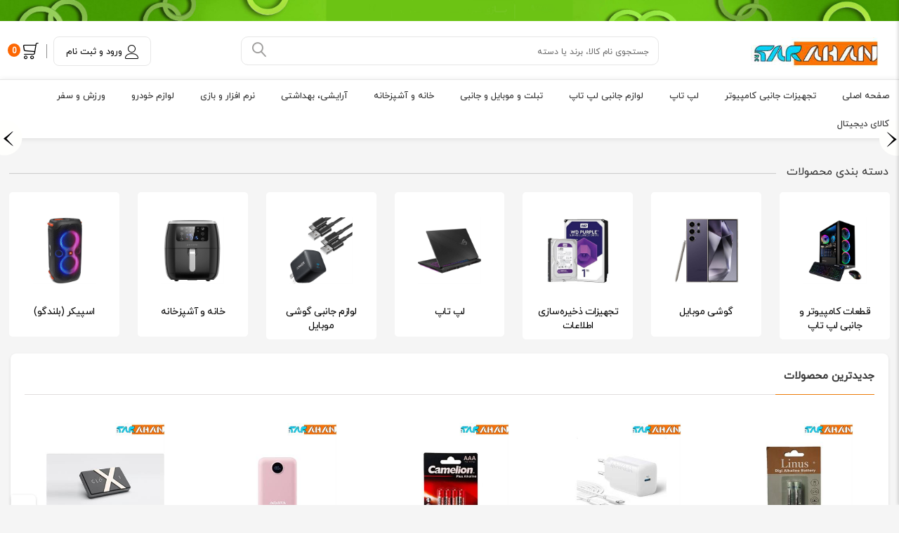

--- FILE ---
content_type: text/css
request_url: https://www.tarahanit.com/App_Themes/Template/newStyle.css?14
body_size: 22052
content:
body,ul,li,h1,h2,h3,h4,h5,h6,p {
    padding:0;
    margin:0; outline: 0px !important;
}
  :focus {
    outline: -webkit-focus-ring-color auto 0px;  
}

@font-face {
	font-family: 'Linearicons-Free';
	src:url('font/Linearicons-Free.eot?w118d');
	src:url('font/Linearicons-Free.eot?#iefixw118d') format('embedded-opentype'),
		
		url('font/Linearicons-Free.woff?w118d') format('woff'),
		url('font/Linearicons-Free.ttf?w118d') format('truetype'),
		url('font/Linearicons-Free.svg?w118d#Linearicons-Free') format('svg');
	font-weight: normal;
	font-style: normal;
}

@font-face {
	font-family: iranyekan;
	font-style: normal;
	font-weight: normal;
	src: url('font/iranyekanwebregular.eot');
	src: url('font/iranyekanwebregular.eot?#iefix') format('embedded-opentype'),  /* IE6-8 */
		 url('font/iranyekanwebregular.woff') format('woff'),  /* FF3.6+, IE9, Chrome6+, Saf5.1+*/
		 url('font/iranyekanwebregular.woff2') format('woff2'), /* FF39+,Chrome36+, Opera24+*/
		 url('font/iranyekanwebregular.ttf') format('truetype');
}
@font-face {
font-family:'FontAwesome';
src:url('/App_Themes/Template/font/fontawesome-webfont.eot?v=4.1.0');
src:url('/App_Themes/Template/font/fontawesome-webfont.eot?#iefix&v=4.1.0') format('embedded-opentype'),
    url('/App_Themes/Template/font/fontawesome-webfont.woff?v=4.1.0') format('woff'),
    url('/App_Themes/Template/font/fontawesome-webfont.ttf?v=4.1.0') format('truetype'),
    url('/App_Themes/Template/font/fontawesome-webfont.svg?v=4.1.0#fontawesomeregular') format('svg');font-weight:normal;font-style:normal

}

body{
	font-family: iranyekan;
background-color:#f5f5f5;
}
.lnr{font-family:Linearicons-Free;speak:none;font-style:normal;font-weight:400;font-variant:normal;text-transform:none;line-height:1;-webkit-font-smoothing:antialiased;-moz-osx-font-smoothing:grayscale}.lnr-home:before{content:"\e800"}.lnr-apartment:before{content:"\e801"}.lnr-pencil:before{content:"\e802"}.lnr-magic-wand:before{content:"\e803"}.lnr-drop:before{content:"\e804"}.lnr-lighter:before{content:"\e805"}.lnr-poop:before{content:"\e806"}.lnr-sun:before{content:"\e807"}.lnr-moon:before{content:"\e808"}.lnr-cloud:before{content:"\e809"}.lnr-cloud-upload:before{content:"\e80a"}.lnr-cloud-download:before{content:"\e80b"}.lnr-cloud-sync:before{content:"\e80c"}.lnr-cloud-check:before{content:"\e80d"}.lnr-database:before{content:"\e80e"}.lnr-lock:before{content:"\e80f"}.lnr-cog:before{content:"\e810"}.lnr-trash:before{content:"\e811"}.lnr-dice:before{content:"\e812"}.lnr-heart:before{content:"\e813"}.lnr-star:before{content:"\e814"}.lnr-star-half:before{content:"\e815"}.lnr-star-empty:before{content:"\e816"}.lnr-flag:before{content:"\e817"}.lnr-envelope:before{content:"\e818"}.lnr-paperclip:before{content:"\e819"}.lnr-inbox:before{content:"\e81a"}.lnr-eye:before{content:"\e81b"}.lnr-printer:before{content:"\e81c"}.lnr-file-empty:before{content:"\e81d"}.lnr-file-add:before{content:"\e81e"}.lnr-enter:before{content:"\e81f"}.lnr-exit:before{content:"\e820"}.lnr-graduation-hat:before{content:"\e821"}.lnr-license:before{content:"\e822"}.lnr-music-note:before{content:"\e823"}.lnr-film-play:before{content:"\e824"}.lnr-camera-video:before{content:"\e825"}.lnr-camera:before{content:"\e826"}.lnr-picture:before{content:"\e827"}.lnr-book:before{content:"\e828"}.lnr-bookmark:before{content:"\e829"}.lnr-user:before{content:"\e82a"}.lnr-users:before{content:"\e82b"}.lnr-shirt:before{content:"\e82c"}.lnr-store:before{content:"\e82d"}.lnr-cart:before{content:"\e82e"}.lnr-tag:before{content:"\e82f"}.lnr-phone-handset:before{content:"\e830"}.lnr-phone:before{content:"\e831"}.lnr-pushpin:before{content:"\e832"}.lnr-map-marker:before{content:"\e833"}.lnr-map:before{content:"\e834"}.lnr-location:before{content:"\e835"}.lnr-calendar-full:before{content:"\e836"}.lnr-keyboard:before{content:"\e837"}.lnr-spell-check:before{content:"\e838"}.lnr-screen:before{content:"\e839"}.lnr-smartphone:before{content:"\e83a"}.lnr-tablet:before{content:"\e83b"}.lnr-laptop:before{content:"\e83c"}.lnr-laptop-phone:before{content:"\e83d"}.lnr-power-switch:before{content:"\e83e"}.lnr-bubble:before{content:"\e83f"}.lnr-heart-pulse:before{content:"\e840"}.lnr-construction:before{content:"\e841"}.lnr-pie-chart:before{content:"\e842"}.lnr-chart-bars:before{content:"\e843"}.lnr-gift:before{content:"\e844"}.lnr-diamond:before{content:"\e845"}.lnr-linearicons:before{content:"\e846"}.lnr-dinner:before{content:"\e847"}.lnr-coffee-cup:before{content:"\e848"}.lnr-leaf:before{content:"\e849"}.lnr-paw:before{content:"\e84a"}.lnr-rocket:before{content:"\e84b"}.lnr-briefcase:before{content:"\e84c"}.lnr-bus:before{content:"\e84d"}.lnr-car:before{content:"\e84e"}.lnr-train:before{content:"\e84f"}.lnr-bicycle:before{content:"\e850"}.lnr-wheelchair:before{content:"\e851"}.lnr-select:before{content:"\e852"}.lnr-earth:before{content:"\e853"}.lnr-smile:before{content:"\e854"}.lnr-sad:before{content:"\e855"}.lnr-neutral:before{content:"\e856"}.lnr-mustache:before{content:"\e857"}.lnr-alarm:before{content:"\e858"}.lnr-bullhorn:before{content:"\e859"}.lnr-volume-high:before{content:"\e85a"}.lnr-volume-medium:before{content:"\e85b"}.lnr-volume-low:before{content:"\e85c"}.lnr-volume:before{content:"\e85d"}.lnr-mic:before{content:"\e85e"}.lnr-hourglass:before{content:"\e85f"}.lnr-undo:before{content:"\e860"}.lnr-redo:before{content:"\e861"}.lnr-sync:before{content:"\e862"}.lnr-history:before{content:"\e863"}.lnr-clock:before{content:"\e864"}.lnr-download:before{content:"\e865"}.lnr-upload:before{content:"\e866"}.lnr-enter-down:before{content:"\e867"}.lnr-exit-up:before{content:"\e868"}.lnr-bug:before{content:"\e869"}.lnr-code:before{content:"\e86a"}.lnr-link:before{content:"\e86b"}.lnr-unlink:before{content:"\e86c"}.lnr-thumbs-up:before{content:"\e86d"}.lnr-thumbs-down:before{content:"\e86e"}.lnr-magnifier:before{content:"\e86f"}.lnr-cross:before{content:"\e870"}.lnr-menu:before{content:"\e871"}.lnr-list:before{content:"\e872"}.lnr-chevron-up:before{content:"\e873"}.lnr-chevron-down:before{content:"\e874"}.lnr-chevron-left:before{content:"\e875"}.lnr-chevron-right:before{content:"\e876"}.lnr-arrow-up:before{content:"\e877"}.lnr-arrow-down:before{content:"\e878"}.lnr-arrow-left:before{content:"\e879"}.lnr-arrow-right:before{content:"\e87a"}.lnr-move:before{content:"\e87b"}.lnr-warning:before{content:"\e87c"}.lnr-question-circle:before{content:"\e87d"}.lnr-menu-circle:before{content:"\e87e"}.lnr-checkmark-circle:before{content:"\e87f"}.lnr-cross-circle:before{content:"\e880"}.lnr-plus-circle:before{content:"\e881"}.lnr-circle-minus:before{content:"\e882"}.lnr-arrow-up-circle:before{content:"\e883"}.lnr-arrow-down-circle:before{content:"\e884"}.lnr-arrow-left-circle:before{content:"\e885"}.lnr-arrow-right-circle:before{content:"\e886"}.lnr-chevron-up-circle:before{content:"\e887"}.lnr-chevron-down-circle:before{content:"\e888"}.lnr-chevron-left-circle:before{content:"\e889"}.lnr-chevron-right-circle:before{content:"\e88a"}.lnr-crop:before{content:"\e88b"}.lnr-frame-expand:before{content:"\e88c"}.lnr-frame-contract:before{content:"\e88d"}.lnr-layers:before{content:"\e88e"}.lnr-funnel:before{content:"\e88f"}.lnr-text-format:before{content:"\e890"}.lnr-text-format-remove:before{content:"\e891"}.lnr-text-size:before{content:"\e892"}.lnr-bold:before{content:"\e893"}.lnr-italic:before{content:"\e894"}.lnr-underline:before{content:"\e895"}.lnr-strikethrough:before{content:"\e896"}.lnr-highlight:before{content:"\e897"}.lnr-text-align-left:before{content:"\e898"}.lnr-text-align-center:before{content:"\e899"}.lnr-text-align-right:before{content:"\e89a"}.lnr-text-align-justify:before{content:"\e89b"}.lnr-line-spacing:before{content:"\e89c"}.lnr-indent-increase:before{content:"\e89d"}.lnr-indent-decrease:before{content:"\e89e"}.lnr-pilcrow:before{content:"\e89f"}.lnr-direction-ltr:before{content:"\e8a0"}.lnr-direction-rtl:before{content:"\e8a1"}.lnr-page-break:before{content:"\e8a2"}.lnr-sort-alpha-asc:before{content:"\e8a3"}.lnr-sort-amount-asc:before{content:"\e8a4"}.lnr-hand:before{content:"\e8a5"}.lnr-pointer-up:before{content:"\e8a6"}.lnr-pointer-right:before{content:"\e8a7"}.lnr-pointer-down:before{content:"\e8a8"}.lnr-pointer-left:before{content:"\e8a9"}
#toggle-search{
  width:100%;
  height:100%;
  display:none;
  text-align:center;  
}
.normal-box{ 
  position:fixed;
  background-color:#fff;
  height:100%;
  z-index:999999999;
  width:100%;  
  top:0;
}
.blak-box{
  position: absolute; 
  width: 100%; 
  height: 100%; 
  background-color: black; 
  left: 0; top: 0; 
  opacity: 0.2;
  
}
.x-btn{
    position: absolute;
    width: 40px;
    height: 40px;
    right: 3px;
    top: 6px;
    font-size: 20px;
    font-weight: 600;
    color: #232222;
    background-color: rgba(238, 238, 238, 0.00);
    border: none;
    margin-top: 1%;
    margin-right: 1%;
}
 .p99{
     font-size:13px;
     padding-top:20px;
 }
#toggle-search input[type="text"]{
    margin-bottom: 20px;
    width: 95%;
    border: none;
    padding: 14px 35px;
    font-size: 16px;
    text-align: right;
    color: #000;
    border-radius: 0;
    background: transparent;
    outline: none;
        border-bottom: 1px solid #eee;
}
::-webkit-input-placeholder { /* Chrome/Opera/Safari */
  color: #656565;
}
::-moz-placeholder { /* Firefox 19+ */
  color: #656565
}
:-ms-input-placeholder { /* IE 10+ */
  color: #656565
}
:-moz-placeholder { /* Firefox 18- */
  color: #656565
}
.logo-se{
        margin-top: 60px;
}
.ara-btn{
    width: 91%;
    height: 45px;
    border: none;
    font-size: 20px;
    color: #fff;
    background-color: #cf1710;
    border: 1px solid #fff;
    margin: 0;
    border-radius: 11px;
}
.ara-btn:hover{
  color:skyblue;
  background-color:#3fa18a 
}
button[name="search-btn"]{
    background: none;
    border: none;
    color: #000;
    font-size: 22px;
    
}
button[name="search-btn"] img{
    float:right;
    margin-left:10px;
}
/* Chrome, Safari, Opera */
@-webkit-keyframes mymove {
    from {background-color: #5ab963;}
    to {background-color: #e91e63;}
}

header {
    position: relative;
    background-color:#fff;
}
.head-ce {
    max-width: 1450px;
    position:relative;
    margin:0 auto;
    padding: 22px 15px 18px 15px;
}
.logo-nd {
    width: 181px;
    position: relative;
    top:1px;
    float:right;
}
.list-tp li {
    float: right;
}
.search-bx {
    background-color: #fff;
    border: 1px solid #e6e6e6;
    border-radius: 10px;
    padding-right: 8px;
    width:100%;
    margin: 0px auto;
    height: 41px;position: relative;
    max-width: 700px;
}
.btn-se {
    width: 50px;
    padding: 8px 5px;
    height: 40px;
    background: none;
    position: relative;
        float: left;
    text-align: center;
    border-radius: 10px;
    color: #fff;
    border:none;
}
.btn-se:hover:before{
    color:#fd6702;
}
.btn-se:before {
     content: "\e86f";
    position: absolute;
    font-family: 'Linearicons-Free';
    color: #9d9c9b;
    position: absolute;
    top: 4px;
    left: 15px;
    font-weight: bold;
    font-size:20px;
}
.list-ft li:hover a{
    color:#02ceff;
}
.tx-se {
    border: none;
    background: none;
    width:80%;
    height: 41px;
    float: right;
    direction: rtl;
    line-height: 40px;
    padding-right: 5px;
    direction: rtl;
    font-size: 12px;
}
.list-tp {
    text-align: right;
    float:left;
}
.list-tp li a {
    color: #000;
    font-size: 13px;
    position: relative;
    direction:rtl;
}
.list-tp li:hover .btn-login {
    background-color:#fd6702;
    border:1px solid #fd6702;
    color:#fff;
}
.list-tp li:hover a{
    color:#fd6702;
}
.list-tp li a span {
    padding-top: 0px;
    display:inline-block;
}
.list-tp li img {
    width: 32px;
    margin-left: 0;
    margin-top: 6px;
    display:block;

}
#shoppingCard {
    background-color: #fd6702;
    border-radius: 50%;
    color: #fff;
    font-size: 12px;
    text-align: center;
    vertical-align: middle;
    white-space: nowrap;
    font-weight: bold;
    width: 18px;
    height: 19px;
    padding-top: 3px;
    position: absolute;
    top: 10px;
    left: -55px;
}
.menu-bx {
    border-top: 1px solid rgba(129, 129, 129, 0.2);
    padding: 3px 0 0 0;
    box-shadow: 0 1px 8px rgb(0 0 0 / 10%);
}
nav.navbar.bootsnav{
    border: none;
    background: none;

   
}
nav.navbar.bootsnav ul.nav > li > a{
    padding: 9px 0px 9px 35px;

    border-bottom: 2px solid rgba(116, 153, 78, 0.00)!important;
    color: #1d1d1d;
    text-transform: uppercase;
    font-size: 14px;
    z-index: 1;
    transition: all 0.5s ease 0s;
    font-weight:normal!important;
}
.navbar-nav {
  float: none;
    text-align: right;
    direction: rtl;
   
}
nav.navbar.bootsnav ul.nav > li > a:hover{ 
    border: none;
   
}
nav.navbar.bootsnav li.dropdown ul.dropdown-menu>li>a {
  
    color: #000;

}

nav.navbar.bootsnav ul.nav>li>a {
    margin-bottom:0;
}
nav.navbar.bootsnav ul.nav > li.dropdown.on > a{
    color: #000;
    transition-delay: 0.6s;
}


nav.navbar.bootsnav ul.nav > li.dropdown > a.dropdown-toggle:after{
    position: absolute;
    margin: 0 0 0 7px;
}
nav.navbar.bootsnav ul.nav > li.dropdown > a.dropdown-toggle:hover:after{
    color: #000;
    transition: all 0.3s ease 0.25s;
}
.dropdown-menu{
    right:0;
    left:auto;
}
nav.navbar.bootsnav li.dropdown ul.dropdown-menu {

    background:#fff;

}
nav.navbar.bootsnav ul.nav > li.dropdown > ul{
    top: 106%;
    right: -30px;
    transition: all 0.8s ease 0s;
}

nav.navbar.bootsnav ul.nav > li.dropdown.on > ul{
    top: 106%;
    right: 0;
}
.dropdown-menu.multi-dropdown{
    position: absolute;
    right: 100% !important;
}
nav.navbar.bootsnav li.dropdown ul.dropdown-menu{
    box-shadow: 0 0 10px rgba(0, 0, 0, 0.3);
    border: none;
}
.sp-mn{
    display:none;
}

.item-slid{
    border-top:1px solid #6096db;
    padding-top:16px;
}
@media only screen and (max-width:990px) {
    .sp-mn{
width: 48px;
    height: 96%;
    text-align: center;
    
    position: absolute;
    left: 0;
    top: 0;
    z-index: 9999999999999999;
    display: block;
    padding-top: 14px;
    color: #ecebdb;
    font-size: 1.6em;
}
    .sp-tn{
        position:absolute;
        left:10px;
        top:22px;
    }
    nav.navbar.bootsnav.navbar-mobile .navbar-collapse{
        background-color:#fff;
    }
    nav.navbar.bootsnav ul.nav li.dropdown ul.dropdown-menu>li>a {
    display: block;
    width: 100%;
    border-top: 1px solid rgba(255,255,255,.05)!important;
    border-bottom: 1px solid rgba(0,0,0,.35);
    padding: 4px 15px;
    color: #fff;
    text-align: right;
}
    .dropdown-menu li{
        border-bottom:1px solid rgba(204, 204, 204, 0.54)
    }
    nav.navbar.bootsnav.navbar-mobile ul.nav ul.dropdown-menu>li>a {
    padding-right: 20px!important;
    padding-top: 10px!important;
    padding-bottom: 8px!important;
}
    nav.navbar.bootsnav ul.nav li.dropdown ul.dropdown-menu {
      width: 100%;
    position: relative!important;
    float: none;
    border: none;
    padding: 0!important;
    margin: 0 0 -1px!important;
    -moz-box-shadow: 0 0 0;
    -webkit-box-shadow: 0 0 0;
    -o-box-shadow: 0 0 0;
    box-shadow: 0 0 0;
    -moz-border-radius: 0;
    -webkit-border-radius: 0;
    border-top: 1px solid rgba(255,255,255,.05)!important;
    border-bottom: 1px solid rgba(0,0,0,.35);
    -o-border-radius: 0;
    border-radius: 0;
}
    .dropdown-menu.multi-dropdown {
        left: 0 !important;
    }

    nav.navbar.bootsnav .navbar-toggle {
background: none;
    color: #010101;
    top: 0px;
    right: -9px;
    z-index: 999999;
}



    nav.navbar.bootsnav.navbar-mobile ul.nav > li:before {
        content: "";
        width: 0;
        border-bottom: 3px solid #1cc7dd;
        position: absolute;
        bottom: 0;
        left: 0;
        transition: all 0.5s ease 0s;
    }

    nav.navbar.bootsnav.navbar-mobile ul.nav > li:hover:before {
        width: 100%;
    }

    nav.navbar.bootsnav.navbar-mobile ul.nav > li > a {
    padding: 15px;
    margin: 0;
    text-align: right;
    }

    nav.navbar.bootsnav ul.nav > li > a {
        color: #000;
        border-top: none;
        border-bottom:1px solid #393636!important;
    }

   
        nav.navbar.bootsnav ul.nav > li > a:before {
            content: "";
            width: 100%;
            border-bottom: none;
        }

    nav.navbar.bootsnav li.dropdown a.dropdown-toggle:before {
        color: #333;
        left: 40%;
    }

    nav.navbar.bootsnav ul.nav > li.dropdown > ul {
        top: 100%;
        left: 0;
    }
}

.navbar-nav>li {
    float:none;
    display:inline-block;
}

nav.navbar.bootsnav {
  border:none;
     position: relative;
    max-width: 1330px;
    margin: 0 auto;
        min-height: 34px;
}
.clear{
    clear:both;
}
.bx-wrapper {
	position: relative;
	margin: 0 auto 0px;
	padding: 0;
	*zoom: 1;
}
.bx-wrapper img {
	width: 100%;
	display: block;
}
.bx-wrapper .bx-pager,
.bx-wrapper .bx-controls-auto {
position: absolute;
    bottom: 61px;
    width: 100%;
    z-index: 9999999;
    right: 0;
}
.bx-wrapper .bx-loading {
	min-height: 50px;
	background: url(images/bx_loader.gif) center center no-repeat #fff;
	height: 100%;
	width: 100%;
	position: absolute;
	top: 0;
	left: 0;
	z-index: 2000;
}
.bx-wrapper .bx-pager {
	text-align: center;
	font-size: .85em;
	font-family: Arial;
	font-weight: bold;
	color: #fff;

}
.bx-wrapper .bx-pager .bx-pager-item,
.bx-wrapper .bx-controls-auto .bx-controls-auto-item {
	display: inline-block;
	*zoom: 1;
	*display: inline;
}
.bx-wrapper .bx-pager.bx-default-pager a {
	background: #fff;
	text-indent: -9999px;
	display: block;
	width: 10px;
	height: 10px;
	margin: 0 5px;
	outline: 0;
	-moz-border-radius: 5px;
	-webkit-border-radius: 5px;
	border-radius: 5px;
    border:1px solid #000;
}
.bx-wrapper .bx-pager.bx-default-pager a:hover,
.bx-wrapper .bx-pager.bx-default-pager a.active {
	background: #496f3d;
}
.bx-wrapper .bx-prev {
    left: 0;
    background: url(images/nv.png) no-repeat 0 1px;
}
.bx-wrapper .bx-next {
    right: 0;
    background: url(images/nv.png) no-repeat -32px 1px;
}

.bx-wrapper .bx-controls-direction a {
position: absolute;
    top: 50%;
    margin-top: -27px;
    outline: 0;
    width: 38px;
    height: 57px;
    text-indent: -9999px;
    z-index: 99;
}
.bx-wrapper .bx-controls-direction a.disabled {
	display: none;
}
.bx-wrapper .bx-controls-auto {
	text-align: center;
}
.bx-wrapper .bx-controls-auto .bx-start {
	display: block;
	text-indent: -9999px;
	width: 10px;
	height: 11px;
	outline: 0;
	background: url(images/controls.png) -86px -11px no-repeat;
	margin: 0 3px;
}
.bx-wrapper .bx-controls-auto .bx-start:hover,
.bx-wrapper .bx-controls-auto .bx-start.active {
	background-position: -86px 0;
}
.bx-wrapper .bx-controls-auto .bx-stop {
	display: block;
	text-indent: -9999px;
	width: 9px;
	height: 11px;
	outline: 0;
	background: url(images/controls.png) -86px -44px no-repeat;
	margin: 0 3px;
}
.bx-wrapper .bx-controls-auto .bx-stop:hover,
.bx-wrapper .bx-controls-auto .bx-stop.active {
	background-position: -86px -33px;
}
.bx-wrapper .bx-controls.bx-has-controls-auto.bx-has-pager .bx-pager {
	text-align: left;
	width: 80%;
}

.bx-wrapper .bx-controls.bx-has-controls-auto.bx-has-pager .bx-controls-auto {
	right: 0;
	width: 35px;
}
.bx-wrapper .bx-caption {
	position: absolute;
	bottom: 0;
	left: 0;
	background: #666\9;
	background: rgba(80, 80, 80, 0.75);
	width: 100%;
}

.bx-wrapper .bx-caption span {
	color: #fff;
	font-family: Arial;
	display: block;
	font-size: .85em;
	padding: 10px;
}
.owl-carousel,
.owl-carousel .owl-item {
    -webkit-tap-highlight-color: transparent;
    position: relative;
}
.owl-carousel {
    display: none;
    width: 100%;

}
.owl-carousel .owl-stage {
    position: relative;
    -ms-touch-action: pan-Y;
    touch-action: manipulation;
    -moz-backface-visibility: hidden;
}
.owl-carousel .owl-stage:after {
    content: ".";
    display: block;
    clear: both;
    visibility: hidden;
    line-height: 0;
    height: 0;
}
.owl-carousel.owl2 .owl-stage-outer,.owl-carousel.owl7 .owl-stage-outer {
    position: relative;
    overflow: hidden;    min-height: 352px;
    -webkit-transform: translate3d(0, 0, 0);
}
.owl3.owl-carousel .owl-stage-outer {

       min-height: 200px;
    
}
.owl-carousel .owl-item,
.owl-carousel .owl-wrapper {
    -webkit-backface-visibility: hidden;
    -moz-backface-visibility: hidden;
    -ms-backface-visibility: hidden;
    -webkit-transform: translate3d(0, 0, 0);
    -moz-transform: translate3d(0, 0, 0);
    -ms-transform: translate3d(0, 0, 0);
}
.owl-carousel .owl-item {
    min-height: 1px;
    float: left;
    -webkit-backface-visibility: hidden;
    -webkit-touch-callout: none;
}
.owl-carousel .owl-item img {
    display: block;
    width: 100%;position: relative;
}
.owl-carousel .owl-dots.disabled,
.owl-carousel .owl-nav.disabled {
    display: none;
}
.no-js .owl-carousel,
.owl-carousel.owl-loaded {
    display: block;
}
.owl-carousel .owl-dot,
.owl-carousel .owl-nav .owl-next,
.owl-carousel .owl-nav .owl-prev {
    cursor: pointer;
    -webkit-user-select: none;
    -khtml-user-select: none;
    -moz-user-select: none;
    -ms-user-select: none;
    user-select: none;
}
.owl-carousel .owl-nav button.owl-next,
.owl-carousel .owl-nav button.owl-prev,
.owl-carousel button.owl-dot {
    background: 0 0;
    color: inherit;
    border: none;
    padding: 0 !important;
    font: inherit;
}
.owl-carousel.owl-loading {
    opacity: 0;
    display: block;
}
.owl-carousel.owl-hidden {
    opacity: 0;
}
.owl-carousel.owl-refresh .owl-item {
    visibility: hidden;
}
.owl-carousel.owl-drag .owl-item {
    -ms-touch-action: pan-y;
    touch-action: pan-y;
    -webkit-user-select: none;
    -moz-user-select: none;
    -ms-user-select: none;
    user-select: none;
}
.owl-carousel.owl-grab {
    cursor: move;
    cursor: grab;
}
.owl-carousel.owl-rtl {
    direction: rtl;
}
.owl-carousel.owl-rtl .owl-item {
    float: right;
}
.owl-carousel .animated {
    animation-duration: 1s;
    animation-fill-mode: both;
}
.owl-carousel .owl-animated-in {
    z-index: 0;
}
.owl-carousel .owl-animated-out {
    z-index: 1;
}
.owl-carousel .fadeOut {
    animation-name: fadeOut;
}
@keyframes fadeOut {
    0% {
        opacity: 1;
    }
    100% {
        opacity: 0;
    }
}
.owl-height {
    transition: height 0.5s ease-in-out;
}
.owl-carousel .owl-item .owl-lazy {
    opacity: 0;
    transition: opacity 0.4s ease;
}
.owl-carousel .owl-item .owl-lazy:not([src]),
.owl-carousel .owl-item .owl-lazy[src^=""] {
    max-height: 0;
}
.owl-carousel .owl-item img.owl-lazy {
    transform-style: preserve-3d;
}
.owl-carousel .owl-video-wrapper {
    position: relative;
    height: 100%;
    background: #000;
}
.owl-carousel .owl-video-play-icon {
    position: absolute;
    height: 80px;
    width: 80px;
    left: 50%;
    top: 50%;
    margin-left: -40px;
    margin-top: -40px;
    background: url(owl.video.play.png) no-repeat;
    cursor: pointer;
    z-index: 1;
    -webkit-backface-visibility: hidden;
    transition: transform 0.1s ease;
}
.owl-carousel .owl-video-play-icon:hover {
    -ms-transform: scale(1.3, 1.3);
    transform: scale(1.3, 1.3);
}
.owl-carousel .owl-video-playing .owl-video-play-icon,
.owl-carousel .owl-video-playing .owl-video-tn {
    display: none;
}
.owl-carousel .owl-video-tn {
    opacity: 0;
    height: 100%;
    background-position: center center;
    background-repeat: no-repeat;
    background-size: contain;
    transition: opacity 0.4s ease;
}
.owl-carousel .owl-video-frame {
    position: relative;
    z-index: 1;
    height: 100%;
    width: 100%;
}
.owl-theme .owl-dots,
.owl-theme .owl-nav {
    text-align: center;
    -webkit-tap-highlight-color: transparent;
}
.owl-theme .owl-nav [class*="owl-"] {
 color: #000!important;
    font-size: 27px!important;
    margin: 5px;
    padding: 4px 7px;
    background: #ffffff!important;
    display: inline-block;
    cursor: pointer;
    border-radius: 6px;
    width: 35px;
    height:87px;
    line-height: 23px!important;
    z-index: 99!important;
    -webkit-box-shadow: 0px 1px 4px -1px #b7b7b7;
     box-shadow: 0px 1px 4px -1px #b7b7b7;
}
.disabled{
      -webkit-box-shadow: 0px 1px 4px -1px rgba(202, 202, 202, 0.00)!important;
     box-shadow: 0px 1px 4px -1px  rgba(202, 202, 202, 0.00)!important;
}
.owl-theme .owl-nav [class*="owl-"]:hover {
    background: #869791;
    color: #fff;
    text-decoration: none;
}
.owl-theme .owl-nav .disabled span{
    opacity: 0.4;
    cursor: default;
}
.owl-theme .owl-nav.disabled + .owl-dots {
    margin-top: 10px;
}
.owl-theme .owl-dots .owl-dot {
    display: inline-block;
    zoom: 1;
}
.owl-theme .owl-dots .owl-dot span {
    width: 10px;
    height: 10px;
    margin: 5px 7px;
    background: #d6d6d6;
    display: block;
    -webkit-backface-visibility: visible;
    transition: opacity 0.2s ease;
    border-radius: 30px;
}
.owl-theme .owl-dots .owl-dot.active span,
.owl-theme .owl-dots .owl-dot:hover span {
    background: #869791;
}

.owl-nav button{
    position: absolute;
     top: 40%;
    transform: translateY(-50%);
    background: rgba(255, 255, 255, 0.38) !important;

}
.owl-nav button.owl-prev {
    right: -24px;
        border-bottom-right-radius:0!important;
     border-top-right-radius:0!important;
}
.owl-nav button.owl-next {
   left: -24px;
       border-bottom-left-radius:0!important;
     border-top-left-radius:0!important;
}
.group-bx .owl-theme .owl-nav [class*="owl-"]{
    height:43px;
}
.owl-nav button.owl-prev span:before {
        content: "\e876";
        font-family: 'Linearicons-Free';
}
.owl-nav button.owl-next span:before {
        content: "\e875";
        font-family: 'Linearicons-Free';
}
.p-pc{
    padding-right:0;
}
.group-bx .owl-theme .owl-nav [class*="owl-"]{
    background:#f5f5f5!important;
    -webkit-box-shadow: 0px 3px 8px -1px rgba(147, 146, 146, 0.00);
    box-shadow: 0px 3px 8px -1px rgba(147, 146, 146, 0.00);
    font-size:21px!important;
    color:#000!important;
}
.group-bx .owl-nav button.owl-next {
    left: 5px;
 
}
.group-bx .owl-nav button.owl-prev {
    right: -24px;

}
body::-webkit-scrollbar {
    width:0.7em;
}
 
body::-webkit-scrollbar-track {
    -webkit-box-shadow: inset 0 0 6px rgba(0,0,0,0.3);
}
 
body::-webkit-scrollbar-thumb {
  background-color:#b3b3b3;
  outline: 1px solid slategrey;
}
.dv-ce {
    max-width: 1470px;
    margin: 0 auto;
    position: relative;
    border-radius: 8px;
    padding: 20px 0;
}
.img-gp {
    width: 100px!important;
    margin: 0 auto;
    display: block;
}
.ti-gp {
    text-align: center;
    padding: 14px 0;
    color: #ff4900;
    font-size: 16px;
    font-weight: bold;
}

.categoryimage{
    padding: 0;min-height: 90px;
    width: 90px;    position: relative;
    margin: 0 auto;
}
.categorylist{

    text-align: center;
    -webkit-transition: all 700ms ease 0s;
    -moz-transition: all 700ms ease 0s;
    -o-transition: all 700ms ease 0s;
    transition: all 700ms ease 0s;
}

.cate-heading{
       font-size: 14px;
    font-weight: 400;
    color: #000;
    line-height: 20px;
    padding: 30px 0 4px 0;
    letter-spacing: -0.5px;
    text-align: center;
    margin: 0px auto;
    min-height: 70px;
    position: relative;
    bottom: 0;

}
.cate-quantity{
    font-size: 13px;
    font-weight: 400;
    color: #888;
    line-height: 30px;
    text-transform: capitalize;
}
.categoryblock {
    padding: 35px 10px 5px 10px !important;
    border: 1px solid #fff;
    position: relative;
        border-radius:5px;
        background-color:#fff;
        margin:0 13px;
}
.categoryblock::after, .categoryblock::before {
    content: "";
    width: 1px;
    height: 0;
    position: absolute;
    transition: all .2s linear;
    transition-delay: 0s;
    background: #fd6702;
    transition-delay: 0s;
}
.categoryblock::after {
    right: 0;
    bottom: 0;
}
.categoryblock::before {
    left: 0;
    top: 0;
}
.categoryblock:hover:after{
    transition-delay: .2s;
    height: 100%;
}
.categoryblock:hover:before{
   transition-delay: .2s;
    height: 100%;
}
.block_content::after, .block_content::before {
    content: "";
    width: 0;
    height: 1px;
    position: absolute;
    transition: all .2s linear;
    background: #fd6702;
}
.block_content::before {
    right: 0;
    top: 0;
}
.block_content::after {
    left: 0;
    bottom: 0;
}
.item:hover .block_content::before{
    transition-delay: 0s;
    width: 100%;
}
.item:hover .block_content::after{
    transition-delay: 0s;
    width: 100%;
}



.bc-bx{
          -webkit-box-shadow: 0 2px 4px 0 rgb(0 0 0 / 10%);
    box-shadow: 0 2px 4px 0 rgb(0 0 0 / 10%);
        padding:8px 20px 35px 20px;
        background-color:#fff;
        border-radius:8px;
}
.item .categoryblock:first-child{
    border-bottom:none;
}
.owl-dots{
    display:none;
}
.group-bx .owl-nav{
position: absolute;
    width: 60px;
    left: 0;
    top: -31px;
}
.container-nd{
    max-width:1480px;
    margin:0 auto;
}
.banner-nd{
    padding:0px 0 20px 0;
}
.row-nd{
    padding:0px 0 15px 0;
}
.ti-nd {
text-align: right;
    margin: 0 auto 40px auto;
    border-bottom: 1px solid #e1dddd;
    padding:17px 0;
    font-size: 15px;
    font-weight: bold;
    color: #363636;
    position: relative;
    z-index: 9999;
}
.ti-nd:after{
    position: absolute;
    width: 141px;
    height: 1px;
    border-bottom: 1px solid #eb7c09;
    content: "";
    bottom: -1px;
    right: 0;

}
.ti-pr{
    font-size: 13px;
    color: #111;
    margin-top: 22px;
    height: 75px;
    text-align: center;
    font-weight: 500;
    direction: rtl;
    line-height: 28px;
    letter-spacing: -0.3px;
}
.price-nd{
    text-align:center;
    font-size: 15px;
    color: #4caf50;
    font-weight: 700;
    direction:rtl;
}
.p-off{
    text-align:center;
    padding-left:40px;
    font-size:13px;
    text-decoration:line-through;
    padding-bottom:5px;
}
.off-bx{
        position: absolute;
    top: -5px;
    left: 64px;
    background: #ff7306;
    width: 35px;
    text-align: center;
    border-radius: 8px;
    color: #fff;
    padding-top: 2px;
}
.time-nd{
     text-align: center;
    font-size: 13px;
    padding-top: 10px;
    max-width: 110px;
    margin: 0px auto;

}
.time-nd .lnr{
 font-size: 14px;
    margin-right: 3px;
    position: relative;
    top: 7px;
    font-weight: bold;
    float: left;
}
.r-off .ti-pr {
    font-size: 13px;
    color: #111;
    margin-top: 22px;
    min-height:35px;
    text-align: center;
    font-weight: 500;
    line-height: 25px;
}
.price-box{
    position:relative;
}
.image img{
    max-width:170px;
    margin:0 auto;
}
.owl3 img{
    max-width:100px;
    margin:0 auto;
}

.right-nd{
    float:right;

}
.bx-rg{
    background:#fff;
           -webkit-box-shadow: 0 2px 4px 0 rgb(0 0 0 / 10%);
    box-shadow: 0 2px 4px 0 rgb(0 0 0 / 10%);
     padding-bottom:15px;
    padding-left:0px;
    height:100%;
    position:relative;
    border-radius:5px;
}

.bx-rg:after{
      content: "";
    width: 0;
    height: 0;
    border-style: solid;
    border-width: 8px 10px 0 10px;
    border-top: 5px solid transparent;
    border-bottom: 15px solid #fff;
    border-right: 19px solid transparent;
    border-left: 19px solid transparent;
    position: absolute;
    content: '';
    top: 0;
    bottom: 0;
    left: -29px;
    margin: auto;
    transform: rotate(
-90deg
);
}
.pn-rg{
    padding-right:0;
    padding-left:21px;
}
.nav-tabs li{
    float:none;

}
.nav-tabs li span{
    float:right;
    font-size:20px;
    margin-left:15px;
}
.nav-tabs{
    padding:0 30px;
    border-bottom:none;
}
.nav-tabs li a{
    padding:17px 0;
    text-align:right;
    background:no-repeat;
    color:#000;
    border-bottom:1px solid #f5f5f5!important;
}
.nav-tabs li:last-child a{
    border:none!important;
}
.nav-tabs>li.active>a, .nav-tabs>li.active>a:focus, .nav-tabs>li.active>a:hover{
    background:none;
    border:none;
    color:#000;
    font-weight:bold;
}
.nav>li>a:focus, .nav>li>a:hover {
    text-decoration: none;
    background-color: #fff;
    border:1px solid #fff;
     border-bottom:1px solid #f5f5f5!important;
    color:#fd6702
}
.ti-tb h3{
    margin-bottom:5px;
    border-bottom:none;
}

.tab-pane{
    padding:50px 0;
}
.nav-tabs li a img{
float: right;
    width: 25px!important;
    margin-left: 10px;
}
.tab-content{
       -webkit-box-shadow: 0 2px 4px 0 rgb(0 0 0 / 10%);
    box-shadow: 0 2px 4px 0 rgb(0 0 0 / 10%);
    padding:0;
    background-color: #fff;
    border-radius: 5px;
}
.bx-rg h3{
    margin-bottom:12px;
    padding:17px 15px;
}
.owl4{
    padding:0 30px;
}
.ti-nw{
    font-size:13px;
    padding:16px 0 8px 0;
    text-align:justify;
    direction:rtl;
    font-weight:bold;
    color:#000;
}
.p-nw{
        font-size:13px;
        line-height:29px;
    text-align:justify;
    direction:rtl;
    color:#000;
}
.linked a{
    float:left;
    margin-top:5px;
    color:#fd6702;
}
.owl4 .item{
    padding:0 10px;
}
.img-fill img {
  width:170px!important;
  margin:10px auto 0 auto;
  position: relative;
  display: block;
}

*,
*:before,
*:after {
  -webkit-box-sizing: border-box;
  box-sizing: border-box;
  -webkit-font-smoothing: antialiased;
  -moz-osx-font-smoothing: grayscale;
  text-shadow: 1px 1px 1px rgba(0, 0, 0, 0.04);
}

.Grid1k {
  padding: 0 15px;
  max-width: 1200px;
  margin: auto;
}

.blocks-box,
.slick-slider {
  margin: 0;
  padding: 0!important;
}

.slick-slide {
  float: left /* If RTL Make This Right */ ;
  padding: 0;
}

/* ==== Slider Style === */
.Modern-Slider .item .img-fill{
  height:100%;
  padding-bottom:22px;
}

.Modern-Slider .item .img-fill .info{
position: absolute;
    width: 100%;
    height: 100%;
    top: 0px;
    left: 0px;
    background: rgba(0, 0, 0, 0.0);
    text-align: center;
}



.Modern-Slider .item .info > div{
  display:inline-block!important;
  vertical-align:middle;
  position:relative;
  top:40%;
}

.Modern-Slider .NextArrow{
  position:absolute;
  top:50%;
  right:0px;
  width:45px;
  height:45px;
  background:rgba(0,0,0,.0);
  border:0 none;
  margin-top:-22.5px;
  text-align:center;
  font:45px/45px FontAwesome;
  color:#FFF;
  z-index:5;
}

.Modern-Slider .NextArrow:before{content:'\f105';}

.Modern-Slider .PrevArrow{
  position:absolute;
  top:50%;
  left:0px;
  width:45px;
  height:45px;
  background:rgba(0,0,0,0);
  border:0 none;
  margin-top:-22.5px;
  text-align:center;
  font:45px/45px FontAwesome;
  color:#FFF;
  z-index:5;
}

.Modern-Slider .PrevArrow:before{content:'\f104';}

.Modern-Slider .slick-dots{
position: absolute;
    height: 1px;
    background: #9d9c9b;
   top:-41px;
    width: 100%;
    left: 0px;
    padding: 0px;
    margin: 0px;
    list-style-type: none;
}
.Modern-Slider .slick-dots li button{display:none;}
.Modern-Slider .slick-dots li{
    float: left;
    width: 0px;
    height: 1px;
    background: #ff6f00;
    position: absolute;
    left: 0px;
    bottom: 0px;
}

.Modern-Slider .slick-dots li.slick-active{
  width:100%;
  animation:ProgressDots 11s both;
}

.Modern-Slider .item h3{
font-size: 13px;
    color: #111;
    margin-top: 13px;
    height: 85px;
    text-align: center;
    font-weight: 500;
}


.Modern-Slider .item h5{
  margin:0;
  padding:0;
  font-size:18px;
  padding-top:20px;
  color:#FFF;
  max-width:600px;
  overflow:hidden;
  height:60px;
  animation:fadeOutLeft 1s both;
}

.Modern-Slider .item.slick-active h3{
  animation:fadeInDown 1s both 1s;
}

.Modern-Slider .item.slick-active h5{
  animation:fadeInLeft 1s both 1.5s;
}

.Modern-Slider .item.slick-active{
  animation:Slick-FastSwipeIn 1s both;
}

@keyframes Slick-FastSwipeIn{
    0%{transform:rotate3d(0,1,0,0deg) scale(1)  perspective(400px);} 
    100%{transform:rotate3d(0,1,0,0deg) scale(1) perspective(400px);} 
}

@-webkit-keyframes ProgressDots{from{width:0px;}to{width:100%;}}
@keyframes ProgressDots{from{width:0px;}to{width:100%;}}

.slick-slider{
position: relative;
    display: block;
    -webkit-user-select: none;
    -moz-user-select: none;
    -ms-user-select: none;
    user-select: none;
    -webkit-touch-callout: none;
    -khtml-user-select: none;
    -ms-touch-action: pan-y;
    touch-action: pan-y;
    -webkit-tap-highlight-color: transparent;}
.slick-list{position:relative;display:block;overflow:hidden;margin:0;padding:0}
.slick-list:focus{outline:none}.slick-list.dragging{cursor:hand}
.slick-slider .slick-track,.slick-slider .slick-list{-webkit-transform:translate3d(0,0,0);-ms-transform:translate3d(0,0,0);transform:translate3d(0,0,0)}
.slick-track{position:relative;top:0;left:0;display:block}
.slick-track:before,.slick-track:after{display:table;content:''}.slick-track:after{clear:both}
.slick-loading .slick-track{visibility:hidden}
.slick-slide{display:none;float:left /* If RTL Make This Right */ ;height:100%;min-height:1px}
.slick-slide.dragging img{pointer-events:none}
.slick-initialized .slick-slide{display:block}
.slick-loading .slick-slide{visibility:hidden}
.slick-vertical .slick-slide{display:block;height:auto;border:1px solid transparent}
.ti-tp{
    padding:20px 15px;
    position:relative;

}
.ti-mn{
    border-bottom:none;
}
.ti-mn:after{
    display:none;
}
.img-fill .p-off{
    padding-left:0;

}
.ti-tp h3{
font-size: 16px;
    text-align: right;
    background-color: #f5f5f5;
    z-index: 9999;
    position: relative;
    width: 160px;
    float: right;
}
.ti-tp hr{
       position: absolute;
    top: 9px;
    width: 94%;
    border-bottom: 1px solid #cecece;
    left: 1%;
}
footer {
   background-color:#232323;
    padding-top: 50px;
    position: relative;
    margin-top:20px;
}
.ti-bx {
    text-align: right;
    padding-bottom: 10px;
    font-size: 16px;
    color: #fff;
    margin-bottom: 10px;
    padding-top: 20px;
    position:relative;
}
.ti-bx:after{
 position: absolute;
    bottom: 0px;
    right: 0;
    border: 1px solid #02ceff;
    content: "";
    width: 43px;
}

.ft-ce {
    max-width: 100%;
    margin: 0 auto;
    max-width: 1370px;
}
.menu-toggle {
    display: none;
}
.menu-button-container {
    display: none!important;
}
.list-ft li a {
    text-align: justify;
    direction: rtl;
    padding:11px 0;
    color: #fff;
    display: block;
}
.list-ft li a:before{
   font-family: 'Linearicons-Free';
    content: "\e875";
    font-size: 8px;
    margin-left: 5px;
}
ul{
    list-style:none;
}
.bt-ft{
    padding:3px 0;
    border-top:1px solid #323232;
 border-bottom:1px solid #323232;
 margin-top:40px;
}
.p-ft{
font-size: 14px;
    color: #fff;
    direction: rtl;
    padding-bottom:10px;
    line-height: 28px;
}
.p-ft a{
  
    color: #fff;
}
.power_by {
 
    text-align: center;
    color: #fff;
    padding: 15px 0;
    font-size: 11px;
    direction: rtl;
}

.p-copy {
    display: inline-block;
    direction: rtl;
}
.link-f {
    display: inline-block;
    margin-right: 5px;
     color: #fff;
}
.power_by a {
    color: #fff;
    font-size: 11px;
}
.link-ft{
    display: block;
    /* margin: 0 auto; */
    width: 204px;
    float: right;

}
.btn-login{
    border:1px solid #e7e7e7;
    display:inline-block;

    border-radius:8px;
        width: 139px;
    text-align: center;
    padding: 5px 0 10px 0;
}
.btn-login .lnr-user{
    font-size:20px;
    display:inline-block;
    position:relative;
    top:6px;
}
.list-tp .lnr-cart{
font-size: 26px;
    margin-top: 6px;
    display: block;
    transform: rotateY(
180deg
);
    margin-right: 10px
}
.list-tp li:nth-child(2) a:before{
 position: absolute;
    width: 1px;
    height: 20px;
    border-right: 1px solid rgba(0, 0, 0, 0.44);
    content: "";
    top: 11px;
}
a:hover{
    text-decoration:none;
}
.table-bx-br .owl-nav {
    display:none;
}
.ti-ft {
    text-align: right;
    padding-bottom: 10px;
    font-size: 17px;
    color: #fff;
    font-weight: bold;
    margin-bottom: 5px;
    padding-top: 20px;
}
.p99 {
    text-align: justify;
    direction: rtl;
    color: #fff;
    font-size: 13px;
    line-height: 29px;
}
.mg-tp{
        margin-top: 22px;
    margin-bottom: 13px;
    max-width: 298px;
}
.fix-dv {
    position: fixed;
    bottom: 0;
    z-index: 999999;
    background-color: #fff;
    padding: 5px 0 0 0;
    width: 100%;
    direction: rtl;
    display: none;
    -webkit-box-shadow: 0 0 9px rgb(0 0 0 / 12%);
    box-shadow: 0 0 9px rgb(0 0 0 / 12%);
}
.fix-dv  .link-th li {
    width: 24%;
}
.link-th a{
    color:#000;
    font-size:22px;
}
.link-th a:hover{
    color:#fd6702;
}
 .d-lg-none{
      display:none;
  }
  nav ul{
      direction:rtl;
  }

  .header-section{
      max-width:1430px;
      margin:0 auto;
      position: relative;
    z-index: 9999999;
  }
  .bn-tp{
      background-image: url('images/bn-tp.jpg');
          background-size: cover;
    background-repeat: no-repeat;
    background-position: 50%;
    width:100%;
    height:30px;
  }
  #search-acan{
      display:none;
  }
  .list-btm img{
          width: 34px;
  }
@media only screen and (max-width:990px){
    .d-lg-none{
        display:block;

    }
}
@media only screen and (max-width:990px) {
   .list-tp li .btn-login span{
        display:none;
    }
   .btn-login .lnr-user {
    
    display: none;
}
   .btn-login {
    width: 48px;
    border:none;
}
   nav.navbar.bootsnav.navbar-mobile ul.nav{
       display:none;
   }
  nav.navbar.bootsnav .navbar-collapse.collapse.in{
       display:none!important;
   }
  .pn-rg {
    padding-left:0px;
    margin-bottom:30px;
}
  .nav-tabs li {
    float: none;
    display: inline-block;
    width: 19%;
    border: none;
    text-align: center;
}
    .nav-tabs li a{
        border:none!important;
    }
     .nav-tabs li:hover a{
                 border:none!important;
     }
    .nav-tabs{
        direction:rtl;
    }
    .bx-rg:after {

    bottom: -150px;
    left: 48%;
    transform: rotate( 
-181deg
 );
}
    .dv-ce{
        padding:0 15px 15px 15px;
    }
    .container-nd{
        padding:0 15px;
    }
    .fix-dv{
        display:block;
    }
    .mg-tp {
    max-width: 100%;
    margin-top: 58px;
}
    .bn-tp {

    height: 19px;
}
            .ti-nd {
    font-size: 14px;
}
            .nav-tabs li p{
                font-size:12px;
            }
}

@media only screen and (max-width:770px){
    .mb-dx{
       display:none;
    }
    .mg-tp{
        width:150px;
        margin:8px auto;
    }
    .bt-ft{
        margin-top:6px;
    }
 
    .banner-nd .col-md-4:nth-child(3){
        display:none;
    }
    .off-bx{
        left:45px;
    }
    .p-ft{
        padding:5px 15px;
    }
    .pn-tp{
        margin-top:10px;
        display:none;
    }
    .banner-nd {
    padding:10px 0;
}
    .row-nd {
    padding: 0px 0 10px 0;
}
    .banner-nd .col-md-4{
        padding:0 5px;
    }
    .ti-nd{
        margin-bottom:25px;
    }
    .Modern-Slider .item .img-fill{
        padding-bottom:0;
    }
    .row-nd .col-md-9, .row-nd .col-md-3 , .row-nd .col-md-12{
        padding:0 5px;
    }
    .categoryblock{
        padding:20px 5px 5px 5px!important;
        margin:0 5px;
    }
    .lg-mb{
            position: absolute;
    width: 100%;
    left: 0;
    }
    .lg-mb img{
        float:none;
        position:relative;
        z-index:9999;
        display:block;
        margin:0 auto;
    }
    .head-ce {
    padding: 7px 15px 12px 15px;
}
    .menu-bx{
        position: absolute;
    right: 11px;
    top: 30px;
    border-top: 1px solid rgba(0, 0, 0, 0.00);
    padding: 3px 0 0 0;
    box-shadow: 0 1px 8px rgba(0, 0, 0, 0.00);
    
    }
    .list-mb{
        float:left;
    }
    header {
    position: fixed;
    width: 100%;
    background: #fff;
    z-index: 9999999;
    -webkit-box-shadow: 0px 0px 8px 0px rgba(128, 128, 128, 0.70);
    box-shadow: 0px 0px 8px 0px rgba(128, 128, 128, 0.70);
    top:0;
}
    .slid-nd{
        padding-top:80px;
    }
    .bx-wrapper .bx-controls-direction a {
    top: 60%;
    background-size: 39px;
    width:18px;
    height:40px;
}
    .bx-wrapper .bx-next {
    background: url(images/nv.png) no-repeat -21px 1px;
}
    .rw-brand .owl-nav , .ti-ft , .p99 , .nav-tabs li a p{
        display:none;
    }
    .nav-tabs li span {
    float: none;
    font-size: 30px;
    margin-left: 0;
    margin: 0 auto;
    text-align: center;
    display: block;
}
    .nav-tabs li a {
    padding: 5px 0;
}
    .bx-rg:after{
        bottom:-137px;
    }
    .owl3 img {
    max-width: 78px;
}
    .cat-right{
        padding:0 0!important;
    }
        .ti-bx{
   background-color: #1d1c1c;
    text-align: right;
    font-size: 14px;
    color: #fff;
    padding: 13px 10px!important;
}
.top-nav {
    display: block;
    flex-direction: row;
    align-items: center;
    justify-content: space-between;
    padding: 0px 0px;
    position: relative;
    overflow: hidden;
}

  .menu-toggle ~ .menu-mg li {
    height: 0;
    margin: 0;
    padding: 0;
    border: 0;
    transition: height 400ms cubic-bezier(0.23, 1, 0.32, 1);
  }
  .mb-link{
    display:inline-block !important;
}
  .menu-toggle:checked ~ .menu-mg li {
       height: 2.5em;
    padding: 0;
    padding: 0px 13px;
  }

  .menu-mg > li {
display: block;
    justify-content: center;
    margin: 0;
    padding: 0.5em 0;
    width: 100%;
  
  }
    .menu-button-container {
    height: 100%;
    width: 96%;
    cursor: pointer;
    flex-direction: column;
    justify-content: center;
    align-items: center;
    position: absolute;
    top: 5px;
    height: 30px;
    display:block;
    }

    .menu-toggle {
        display: none;
    }

    .menu-button,
    .menu-button::before,
    .menu-button::after {
display: block;
    /* background-color: #2c2b2b; */
    position: absolute;
    /* height: 2px; */
    /* width: 14px; */
    transition: -webkit-transform 400ms cubic-bezier(0.23, 1, 0.32, 1);
    transition: transform 400ms cubic-bezier(0.23, 1, 0.32, 1);
    transition: transform 400ms cubic-bezier(0.23, 1, 0.32, 1), -webkit-transform 400ms cubic-bezier(0.23, 1, 0.32, 1);
    border-radius: 2px;
    left: 6px;
    font-family: 'Linearicons-Free';
    font-size: 12px;
    color: #fff;
    }



        .menu-button::after {
      content: "\e874";
    margin-top: 8px;
    height: 14px;
    width: 2px;
    top: -18px;
    left: 6px;
        }

    .menu-toggle:checked + .menu-button-container .menu-button::before {
        -webkit-transform: rotate(450deg);
        transform: rotate(450deg);
    }

    .menu-toggle:checked + .menu-button-container .menu-button {
        background: rgba(255, 255, 255, 0);
    }

        .menu-toggle:checked + .menu-button-container .menu-button::after {
               content: "\e873";
        }
        #nav {
    width: 100%;
    margin: 0 auto;
    max-width: 100%;
    left: 0;
    position: fixed;
    z-index: 999999999999999999;
    background: #fff;
}
          .menu-button-container {
    display: flex!important;
  }
   .ft-ce .col-md-3{
       padding:0 0;
   }
   footer{
       padding-top:15px;
         padding-bottom:38px;
   }
   .ti-bx:after{
       display:none;
   }
   .list-ft li a {
    padding: 6px 0;
    text-align: right;
}
   .power_by {
    line-height: 23px;
}
   .fix-dv .link-th li {
    width: 30%;
}
   .nav-tabs {
    padding: 0 0px;
}
   .mobile-menu {
        padding: 7px 5px;
  
}
      #search-acan{
    border-radius: 8px;
    width: 97%;
    font-size: 13px;
    background: #fff;
    margin: 0 auto 3px auto;
    display: block;
    padding: 5px 15px;
    text-align: right;
    border-radius: 7px;
    color:#555;
    direction:rtl;
    border:none;    margin-top: 11px;
    }
        #search-acan i{
            font-size:15px;
            font-weight:bold;
            position:relative;
            top:3px;
        }

}
@media only screen and (max-width:550px){
    .lg-mb img {
    width: 100px;
}
    .menu-bx {
    top: 14px;
}
      .slid-nd{
        padding-top:57px;
    }
    nav.navbar.bootsnav .navbar-toggle{
        font-size:25px;
    }
    .list-mb{
       padding-right:0;
    }
    .btn-login {
    width: 27px;
    padding:0 0;
}

    .list-tp li{
        padding-right:0;
        padding-left:0;
    }
    .list-tp .lnr-cart {
        font-size: 19px;
    margin-top: 7px;
    display: block;
    transform: rotateY( 180deg );
    margin-right: 0;
}
   #shoppingCard {
    background-color: #fd6702;
    border-radius: 50%;
    color: #fff;
    font-size: 11px;
    text-align: center;
    vertical-align: middle;
    white-space: nowrap;
    font-weight: bold;
    width: 16px;
    height: 16px;
    padding-top: 2px;
    position: absolute;
    top: 9px;
    left: -41px;
}
    .list-tp li:nth-child(2) a:before , .ti-tp hr{
        display:none;
    }
    .dv-ce , .container-nd {
    padding: 0 5px;
}
 .ti-tp {
    padding: 20px 8px 13px 8px;
}
 .ti-tp h3 {
    font-size: 14px;
}
 .group-bx .owl-nav {
    left: -13px;
    top: -27px;
}
 .categoryimage {
    width: 55px;
}
 .cate-heading {
    font-size: 12px;
    line-height: 20px;
    padding: 16px 0 7px 0;
}
 .categoryblock {
    padding: 9px 5px 5px 5px!important;

}
 .bc-bx{
     padding:8px 20px 10px 20px
 }
 .image img {
    max-width: 90px;
}
 .owl-theme .owl-nav [class*="owl-"] {

    -webkit-box-shadow: 0px 1px 4px -1px rgba(183, 183, 183, 0.00);
    box-shadow: 0px 1px 4px -1px rgba(183, 183, 183, 0.00);
}
 .owl-theme .owl-nav [class*="owl-"] {
    color: #000!important;
    font-size: 20px!important;
    width: 24px;
    height: 87px;
    -webkit-box-shadow: 0px 1px 4px -1px rgba(183, 183, 183, 0.00);
    box-shadow: 0px 1px 4px -1px rgba(183, 183, 183, 0.00);
}
 .ti-pr {
    margin-top: 13px;
    line-height: 20px;
}
 .price-nd {
    text-align: center;
    font-size: 13px;
    padding-top: 8px;
}
 .ti-nd {
    padding: 10px 0;
}
 .banner-nd{
     padding-top:0;
 }
 .nav-tabs li {
    width: 18%;
}
 .tab-pane {
    padding: 15px 0;
}
 .group-bx .owl-theme .owl-nav [class*="owl-"]{
     font-size:15px!important;
 }
 .group-bx .owl-nav button.owl-prev {
    right: -7px;
}
 .group-bx{
     padding-bottom:10px;
 }
 .bx-rg:after {

    left: 43%;
}
}
img {
    max-width: 100%;
    height: auto;
}
img {
    -ms-interpolation-mode: bicubic;
}



input:focus{
    outline:none;
}
.banner-nd .owl-nav{
    display:none!important;
}

._p99 {
    font-size: 18px;
    font-weight: bold;
}
.ms_bw {
    padding: 0px 25px 25px;
}
.innerMain {
    margin: 10px auto;
    width: 92%;
    max-width: 1500px;
    background-color: #fff;
    box-shadow: 0 12px 12px 0 hsl(0deg 0% 71% / 11%);
    border: 3px solid #f3f3f3;
    border-radius: 18px;
}
.title {
    font-size: 18px;
    font-weight: bold;
    padding: 15px;direction: rtl;
}
.matn{
        line-height: 32px;
    padding: 21px 0px;
}

/**********************Erorr Style**********************/
.errorNet
{
    color: red;
    font-weight: bold;
}

.infoBox, .successBox, .warningBox, .errorBox, .validationBox, .success
{
    border: 1px solid;
    margin: 10px 0px;
    background-repeat: no-repeat;
    font-size: 18px;
    -webkit-border-radius: 10px;
    -moz-border-radius: 10px;
    border-radius: 10px;
    direction: rtl;
    padding: 15px 45px 15px 50px;
    background-position: right center;
    text-align: right;
    direction: rtl;
    padding: 20px;
    width: 100%;
    font-size: 13px;
    padding-right: 50px;
}

.infoBox
{
    color: #00529B;
    background-color: #BDE5F8;
    background-image: url('images/Information.png');
}

.successBox, .success
{
    color: #4F8A10;
    background-color: #DFF2BF;
    background-image: url('images/Tick.png');
}

.warningBox
{
    color: #9F6000;
    background-color: #FEEFB3;
    background-image: url('images/warning.png');
}

.errorBox
{
    color: #D8000C;
    background-color: #FFBABA;
    background-image: url('images/Error.png');
}
/******************Search Style Start*********************/

#searchContent {
}

.searchDiv {
width: 100%;
    height: 200px;
    background: rgb(255, 255, 255);
    border: 1px solid #f5f5f5;
    position: absolute;
    top: 41px;
    right: 0;
    padding: 10px;
    direction: rtl;
    display: none;
    z-index: 99999999;
    border-radius: 10px;
    box-shadow: rgb(0 0 0 / 16%) 0px -1px 20px !important
}

.content_Search {
  height: 180px;
    overflow: auto;
    width: 100%;
}

.ulSearch {
    list-style: none;
    margin: 0px;
    padding: 0px;
}

    .ulSearch li {
        width: 99%;
        height: auto;
        overflow: auto;
        clear: both;
        padding: 5px 4px;
        border-bottom: 1px solid #EBE9E9;
        -webkit-transition: all 0.2s ease-in 0s;
        -moz-transition: all 0.2s ease-in 0s;
        -o-transition: all 0.2s ease-in 0s;
        transition: all 0.2s ease-in 0s;
    }

        .ulSearch li a img {
            border: 0px;
            float: right;
            width: 40px;
            height: 40px;
            margin-left: 4px;
        }

        .ulSearch li:hover {
            background-color: #EFEDED;
        }

        .ulSearch li a dl, .ulSearch li a dd {
            font-size: 13px !important;
            float: right !important;
            color: #050505;
            width: 80%;
            float: right;
            margin: 0;
            margin-right: 4px;
        }
/******************Search Style End*********************/

/******************ScrollBar Style Start*********************/
/* basic scrollbar styling */
/* vertical scrollbar */
.mCSB_container
{
    width: auto;
    margin-left: 20px;
    overflow: hidden;
}

    .mCSB_container.mCS_no_scrollbar
    {
        margin-right: 0;
    }

.mCS_disabled > .mCustomScrollBox > .mCSB_container.mCS_no_scrollbar,
.mCS_destroyed > .mCustomScrollBox > .mCSB_container.mCS_no_scrollbar
{
    margin-right: 30px;
}

.mCustomScrollBox > .mCSB_scrollTools
{
    width: 16px;
    height: 100%;
    top: 0;
    left: 0;
}

.mCSB_scrollTools .mCSB_draggerContainer
{
    position: absolute;
    top: 0;
    left: 0;
    bottom: 0;
    right: 0;
    height: auto;
}

.mCSB_scrollTools a + .mCSB_draggerContainer
{
    margin: 20px 0;
}

.mCSB_scrollTools .mCSB_draggerRail
{
    width: 2px;
    height: 100%;
    margin: 0 auto;
    -webkit-border-radius: 10px;
    -moz-border-radius: 10px;
    border-radius: 10px;
}

.mCSB_scrollTools .mCSB_dragger
{
    cursor: pointer;
    width: 100%;
    height: 30px;
}

    .mCSB_scrollTools .mCSB_dragger .mCSB_dragger_bar
    {
        width: 4px;
        height: 100%;
        margin: 0 auto;
        -webkit-border-radius: 10px;
        -moz-border-radius: 10px;
        border-radius: 10px;
        text-align: center;
    }

.mCSB_scrollTools .mCSB_buttonUp,
.mCSB_scrollTools .mCSB_buttonDown
{
    display: block;
    position: relative;
    height: 20px;
    overflow: hidden;
    margin: 0 auto;
    cursor: pointer;
}

.mCSB_scrollTools .mCSB_buttonDown
{
    top: 100%;
    margin-top: -40px;
}
/* horizontal scrollbar */
.mCSB_horizontal > .mCSB_container
{
    height: auto;
    margin-right: 0;
    margin-bottom: 30px;
    overflow: hidden;
}

    .mCSB_horizontal > .mCSB_container.mCS_no_scrollbar
    {
        margin-bottom: 0;
    }

.mCS_disabled > .mCSB_horizontal > .mCSB_container.mCS_no_scrollbar,
.mCS_destroyed > .mCSB_horizontal > .mCSB_container.mCS_no_scrollbar
{
    margin-right: 0;
    margin-bottom: 30px;
}

.mCSB_horizontal.mCustomScrollBox > .mCSB_scrollTools
{
    width: 100%;
    height: 16px;
    top: auto;
    right: auto;
    bottom: 0;
    left: 0;
    overflow: hidden;
}

.mCSB_horizontal > .mCSB_scrollTools a + .mCSB_draggerContainer
{
    margin: 0 20px;
}

.mCSB_horizontal > .mCSB_scrollTools .mCSB_draggerRail
{
    width: 100%;
    height: 2px;
    margin: 7px 0;
    -webkit-border-radius: 10px;
    -moz-border-radius: 10px;
    border-radius: 10px;
}

.mCSB_horizontal > .mCSB_scrollTools .mCSB_dragger
{
    width: 30px;
    height: 100%;
}

    .mCSB_horizontal > .mCSB_scrollTools .mCSB_dragger .mCSB_dragger_bar
    {
        width: 100%;
        height: 4px;
        margin: 6px auto;
        -webkit-border-radius: 10px;
        -moz-border-radius: 10px;
        border-radius: 10px;
    }

.mCSB_horizontal > .mCSB_scrollTools .mCSB_buttonLeft,
.mCSB_horizontal > .mCSB_scrollTools .mCSB_buttonRight
{
    display: block;
    position: relative;
    width: 20px;
    height: 100%;
    overflow: hidden;
    margin: 0 auto;
    cursor: pointer;
    float: left;
}

.mCSB_horizontal > .mCSB_scrollTools .mCSB_buttonRight
{
    margin-left: -40px;
    float: right;
}

.mCustomScrollBox
{
    -ms-touch-action: none; /*MSPointer events - direct all pointer events to js*/
}

    /* default scrollbar colors and backgrounds (default theme) */
    .mCustomScrollBox > .mCSB_scrollTools
    {
        opacity: 0.75;
        filter: "alpha(opacity=75)";
        -ms-filter: "alpha(opacity=75)"; /* old ie */
    }

    .mCustomScrollBox:hover > .mCSB_scrollTools
    {
        opacity: 1;
        filter: "alpha(opacity=100)";
        -ms-filter: "alpha(opacity=100)"; /* old ie */
    }

.mCSB_scrollTools .mCSB_draggerRail
{
    background: #ccc; /* rgba fallback */
    filter: "alpha(opacity=40)";
    -ms-filter: "alpha(opacity=40)"; /* old ie */
}

.mCSB_scrollTools .mCSB_dragger .mCSB_dragger_bar
{
    background: #828282; /* rgba fallback */
    filter: "alpha(opacity=75)";
    -ms-filter: "alpha(opacity=75)"; /* old ie */
}

.mCSB_scrollTools .mCSB_dragger:hover .mCSB_dragger_bar
{
    background: rgba(255,255,255,0.85);
    filter: "alpha(opacity=85)";
    -ms-filter: "alpha(opacity=85)"; /* old ie */
}

.mCSB_scrollTools .mCSB_dragger:active .mCSB_dragger_bar,
.mCSB_scrollTools .mCSB_dragger.mCSB_dragger_onDrag .mCSB_dragger_bar
{
    background: rgba(255,255,255,0.9);
    filter: "alpha(opacity=90)";
    -ms-filter: "alpha(opacity=90)"; /* old ie */
}

.mCSB_scrollTools .mCSB_buttonUp,
.mCSB_scrollTools .mCSB_buttonDown,
.mCSB_scrollTools .mCSB_buttonLeft,
.mCSB_scrollTools .mCSB_buttonRight
{
    background-image: url(images/mCSB_buttons.png);
    background-repeat: no-repeat;
    opacity: 0.4;
    filter: "alpha(opacity=40)";
    -ms-filter: "alpha(opacity=40)"; /* old ie */
}

.mCSB_scrollTools .mCSB_buttonUp
{
    background-position: 0 0; /* 
	sprites locations are 0 0/-16px 0/-32px 0/-48px 0 (light) and -80px 0/-96px 0/-112px 0/-128px 0 (dark) 
	*/
}

.mCSB_scrollTools .mCSB_buttonDown
{
    background-position: 0 -20px; /* 
	sprites locations are 0 -20px/-16px -20px/-32px -20px/-48px -20px (light) and -80px -20px/-96px -20px/-112px -20px/-128px -20px (dark) 
	*/
}

.mCSB_scrollTools .mCSB_buttonLeft
{
    background-position: 0 -40px; /* 
	sprites locations are 0 -40px/-20px -40px/-40px -40px/-60px -40px (light) and -80px -40px/-100px -40px/-120px -40px/-140px -40px (dark) 
	*/
}

.mCSB_scrollTools .mCSB_buttonRight
{
    background-position: 0 -56px; /* 
	sprites locations are 0 -56px/-20px -56px/-40px -56px/-60px -56px (light) and -80px -56px/-100px -56px/-120px -56px/-140px -56px (dark) 
	*/
}

    .mCSB_scrollTools .mCSB_buttonUp:hover,
    .mCSB_scrollTools .mCSB_buttonDown:hover,
    .mCSB_scrollTools .mCSB_buttonLeft:hover,
    .mCSB_scrollTools .mCSB_buttonRight:hover
    {
        opacity: 0.75;
        filter: "alpha(opacity=75)";
        -ms-filter: "alpha(opacity=75)"; /* old ie */
    }

    .mCSB_scrollTools .mCSB_buttonUp:active,
    .mCSB_scrollTools .mCSB_buttonDown:active,
    .mCSB_scrollTools .mCSB_buttonLeft:active,
    .mCSB_scrollTools .mCSB_buttonRight:active
    {
        opacity: 0.9;
        filter: "alpha(opacity=90)";
        -ms-filter: "alpha(opacity=90)"; /* old ie */
    }

/*scrollbar themes*/
/*dark (dark colored scrollbar)*/
.mCS-dark > .mCSB_scrollTools .mCSB_draggerRail
{
    background: #000; /* rgba fallback */
    background: rgba(0,0,0,0.15);
}

.mCS-dark > .mCSB_scrollTools .mCSB_dragger .mCSB_dragger_bar
{
    background: #000; /* rgba fallback */
    background: rgba(0,0,0,0.75);
}

.mCS-dark > .mCSB_scrollTools .mCSB_dragger:hover .mCSB_dragger_bar
{
    background: rgba(0,0,0,0.85);
}

.mCS-dark > .mCSB_scrollTools .mCSB_dragger:active .mCSB_dragger_bar,
.mCS-dark > .mCSB_scrollTools .mCSB_dragger.mCSB_dragger_onDrag .mCSB_dragger_bar
{
    background: rgba(0,0,0,0.9);
}

.mCS-dark > .mCSB_scrollTools .mCSB_buttonUp
{
    background-position: -80px 0;
}

.mCS-dark > .mCSB_scrollTools .mCSB_buttonDown
{
    background-position: -80px -20px;
}

.mCS-dark > .mCSB_scrollTools .mCSB_buttonLeft
{
    background-position: -80px -40px;
}

.mCS-dark > .mCSB_scrollTools .mCSB_buttonRight
{
    background-position: -80px -56px;
}
/*light-2*/
.mCS-light-2 > .mCSB_scrollTools .mCSB_draggerRail
{
    width: 4px;
    background: #fff; /* rgba fallback */
    background: rgba(255,255,255,0.1);
    -webkit-border-radius: 1px;
    -moz-border-radius: 1px;
    border-radius: 1px;
}

.mCS-light-2 > .mCSB_scrollTools .mCSB_dragger .mCSB_dragger_bar
{
    width: 4px;
    background: #fff; /* rgba fallback */
    background: rgba(255,255,255,0.75);
    -webkit-border-radius: 1px;
    -moz-border-radius: 1px;
    border-radius: 1px;
}

.mCS-light-2.mCSB_horizontal > .mCSB_scrollTools .mCSB_draggerRail
{
    width: 100%;
    height: 4px;
    margin: 6px 0;
}

.mCS-light-2.mCSB_horizontal > .mCSB_scrollTools .mCSB_dragger .mCSB_dragger_bar
{
    width: 100%;
    height: 4px;
    margin: 6px auto;
}

.mCS-light-2 > .mCSB_scrollTools .mCSB_dragger:hover .mCSB_dragger_bar
{
    background: rgba(255,255,255,0.85);
}

.mCS-light-2 > .mCSB_scrollTools .mCSB_dragger:active .mCSB_dragger_bar,
.mCS-light-2 > .mCSB_scrollTools .mCSB_dragger.mCSB_dragger_onDrag .mCSB_dragger_bar
{
    background: rgba(255,255,255,0.9);
}

.mCS-light-2 > .mCSB_scrollTools .mCSB_buttonUp
{
    background-position: -32px 0;
}

.mCS-light-2 > .mCSB_scrollTools .mCSB_buttonDown
{
    background-position: -32px -20px;
}

.mCS-light-2 > .mCSB_scrollTools .mCSB_buttonLeft
{
    background-position: -40px -40px;
}

.mCS-light-2 > .mCSB_scrollTools .mCSB_buttonRight
{
    background-position: -40px -56px;
}
/*dark-2*/
.mCS-dark-2 > .mCSB_scrollTools .mCSB_draggerRail
{
    width: 4px;
    background: #000; /* rgba fallback */
    background: rgba(0,0,0,0.1);
    -webkit-border-radius: 1px;
    -moz-border-radius: 1px;
    border-radius: 1px;
}

.mCS-dark-2 > .mCSB_scrollTools .mCSB_dragger .mCSB_dragger_bar
{
    width: 4px;
    background: #000; /* rgba fallback */
    background: rgba(0,0,0,0.75);
    -webkit-border-radius: 1px;
    -moz-border-radius: 1px;
    border-radius: 1px;
}

.mCS-dark-2.mCSB_horizontal > .mCSB_scrollTools .mCSB_draggerRail
{
    width: 100%;
    height: 4px;
    margin: 6px 0;
}

.mCS-dark-2.mCSB_horizontal > .mCSB_scrollTools .mCSB_dragger .mCSB_dragger_bar
{
    width: 100%;
    height: 4px;
    margin: 6px auto;
}

.mCS-dark-2 > .mCSB_scrollTools .mCSB_dragger:hover .mCSB_dragger_bar
{
    background: rgba(0,0,0,0.85);
}

.mCS-dark-2 > .mCSB_scrollTools .mCSB_dragger:active .mCSB_dragger_bar,
.mCS-dark-2 > .mCSB_scrollTools .mCSB_dragger.mCSB_dragger_onDrag .mCSB_dragger_bar
{
    background: rgba(0,0,0,0.9);
}

.mCS-dark-2 > .mCSB_scrollTools .mCSB_buttonUp
{
    background-position: -112px 0;
}

.mCS-dark-2 > .mCSB_scrollTools .mCSB_buttonDown
{
    background-position: -112px -20px;
}

.mCS-dark-2 > .mCSB_scrollTools .mCSB_buttonLeft
{
    background-position: -120px -40px;
}

.mCS-dark-2 > .mCSB_scrollTools .mCSB_buttonRight
{
    background-position: -120px -56px;
}
/*light-thick*/
.mCS-light-thick > .mCSB_scrollTools .mCSB_draggerRail
{
    width: 4px;
    background: #fff; /* rgba fallback */
    background: rgba(255,255,255,0.1);
    -webkit-border-radius: 2px;
    -moz-border-radius: 2px;
    border-radius: 2px;
}

.mCS-light-thick > .mCSB_scrollTools .mCSB_dragger .mCSB_dragger_bar
{
    width: 6px;
    background: #fff; /* rgba fallback */
    background: rgba(255,255,255,0.75);
    -webkit-border-radius: 2px;
    -moz-border-radius: 2px;
    border-radius: 2px;
}

.mCS-light-thick.mCSB_horizontal > .mCSB_scrollTools .mCSB_draggerRail
{
    width: 100%;
    height: 4px;
    margin: 6px 0;
}

.mCS-light-thick.mCSB_horizontal > .mCSB_scrollTools .mCSB_dragger .mCSB_dragger_bar
{
    width: 100%;
    height: 6px;
    margin: 5px auto;
}

.mCS-light-thick > .mCSB_scrollTools .mCSB_dragger:hover .mCSB_dragger_bar
{
    background: rgba(255,255,255,0.85);
}

.mCS-light-thick > .mCSB_scrollTools .mCSB_dragger:active .mCSB_dragger_bar,
.mCS-light-thick > .mCSB_scrollTools .mCSB_dragger.mCSB_dragger_onDrag .mCSB_dragger_bar
{
    background: rgba(255,255,255,0.9);
}

.mCS-light-thick > .mCSB_scrollTools .mCSB_buttonUp
{
    background-position: -16px 0;
}

.mCS-light-thick > .mCSB_scrollTools .mCSB_buttonDown
{
    background-position: -16px -20px;
}

.mCS-light-thick > .mCSB_scrollTools .mCSB_buttonLeft
{
    background-position: -20px -40px;
}

.mCS-light-thick > .mCSB_scrollTools .mCSB_buttonRight
{
    background-position: -20px -56px;
}
/*dark-thick*/
.mCS-dark-thick > .mCSB_scrollTools .mCSB_draggerRail
{
    width: 4px;
    background: #000; /* rgba fallback */
    background: rgba(0,0,0,0.1);
    -webkit-border-radius: 2px;
    -moz-border-radius: 2px;
    border-radius: 2px;
}

.mCS-dark-thick > .mCSB_scrollTools .mCSB_dragger .mCSB_dragger_bar
{
    width: 6px;
    background: #000; /* rgba fallback */
    background: rgba(0,0,0,0.75);
    -webkit-border-radius: 2px;
    -moz-border-radius: 2px;
    border-radius: 2px;
}

.mCS-dark-thick.mCSB_horizontal > .mCSB_scrollTools .mCSB_draggerRail
{
    width: 100%;
    height: 4px;
    margin: 6px 0;
}

.mCS-dark-thick.mCSB_horizontal > .mCSB_scrollTools .mCSB_dragger .mCSB_dragger_bar
{
    width: 100%;
    height: 6px;
    margin: 5px auto;
}

.mCS-dark-thick > .mCSB_scrollTools .mCSB_dragger:hover .mCSB_dragger_bar
{
    background: rgba(0,0,0,0.85);
}

.mCS-dark-thick > .mCSB_scrollTools .mCSB_dragger:active .mCSB_dragger_bar,
.mCS-dark-thick > .mCSB_scrollTools .mCSB_dragger.mCSB_dragger_onDrag .mCSB_dragger_bar
{
    background: rgba(0,0,0,0.9);
}

.mCS-dark-thick > .mCSB_scrollTools .mCSB_buttonUp
{
    background-position: -96px 0;
}

.mCS-dark-thick > .mCSB_scrollTools .mCSB_buttonDown
{
    background-position: -96px -20px;
}

.mCS-dark-thick > .mCSB_scrollTools .mCSB_buttonLeft
{
    background-position: -100px -40px;
}

.mCS-dark-thick > .mCSB_scrollTools .mCSB_buttonRight
{
    background-position: -100px -56px;
}
/*light-thin*/
.mCS-light-thin > .mCSB_scrollTools .mCSB_draggerRail
{
    background: #fff; /* rgba fallback */
    background: rgba(255,255,255,0.1);
}

.mCS-light-thin > .mCSB_scrollTools .mCSB_dragger .mCSB_dragger_bar
{
    width: 2px;
}

.mCS-light-thin.mCSB_horizontal > .mCSB_scrollTools .mCSB_draggerRail
{
    width: 100%;
}

.mCS-light-thin.mCSB_horizontal > .mCSB_scrollTools .mCSB_dragger .mCSB_dragger_bar
{
    width: 100%;
    height: 2px;
    margin: 7px auto;
}
/*dark-thin*/
.mCS-dark-thin > .mCSB_scrollTools .mCSB_draggerRail
{
    background: #000; /* rgba fallback */
    background: rgba(0,0,0,0.15);
}

.mCS-dark-thin > .mCSB_scrollTools .mCSB_dragger .mCSB_dragger_bar
{
    width: 2px;
    background: #000; /* rgba fallback */
    background: rgba(0,0,0,0.75);
}

.mCS-dark-thin.mCSB_horizontal > .mCSB_scrollTools .mCSB_draggerRail
{
    width: 100%;
}

.mCS-dark-thin.mCSB_horizontal > .mCSB_scrollTools .mCSB_dragger .mCSB_dragger_bar
{
    width: 100%;
    height: 2px;
    margin: 7px auto;
}

.mCS-dark-thin > .mCSB_scrollTools .mCSB_dragger:hover .mCSB_dragger_bar
{
    background: rgba(0,0,0,0.85);
}

.mCS-dark-thin > .mCSB_scrollTools .mCSB_dragger:active .mCSB_dragger_bar,
.mCS-dark-thin > .mCSB_scrollTools .mCSB_dragger.mCSB_dragger_onDrag .mCSB_dragger_bar
{
    background: rgba(0,0,0,0.9);
}

.mCS-dark-thin > .mCSB_scrollTools .mCSB_buttonUp
{
    background-position: -80px 0;
}

.mCS-dark-thin > .mCSB_scrollTools .mCSB_buttonDown
{
    background-position: -80px -20px;
}

.mCS-dark-thin > .mCSB_scrollTools .mCSB_buttonLeft
{
    background-position: -80px -40px;
}

.mCS-dark-thin > .mCSB_scrollTools .mCSB_buttonRight
{
    background-position: -80px -56px;
}
/******************ScrollBar Style End*********************/

/******************Bascket Style Start*********************/
/* Login Container (default to float:right) */
#loginContainer
{
    position: relative;
}

/* Login Button */
#loginButton
{
    z-index: 9;
    cursor: pointer; 
}

    /* Login Button Text */
    #loginButton span
    {
       
                color: #ffffff;
    font-size: 11px;
    font-weight: normal;
    text-shadow: none;
    padding: 4px 26px 9px 10px;
    display: block;
    float: right;
   
    margin: 4px 5px 0px 2px;
    text-align: right;
    direction: rtl;
    }

    #loginButton:hover
    {
         
    }

/* Login Box */
#loginBox
{
position: absolute;
    top: 12px;
    left: 0;
    display: none;
    z-index: 99999999;
}

/* If the Login Button has been clicked */
#loginButton.active
{
    border-radius: 3px 3px 0 0;
}

    #loginButton.active span
    {
        background-position: 53px -76px;
    }

#loginButton div
{
 /*position: absolute;
    top: 0px;
    right: 0px;
    width: 29px;
    height: 34px;*/

}

    #loginButton div i
    {
          float: right;
    margin: 7px 7px 0px 1px;
    /*color: #979090;*/
    color:#fff;
    font-size: 19px;
    }

#loginButton i
{

}
/* A Line added to overlap the border */
#loginButton.active em
{
    position: absolute;
    width: 100%;
    height: 1px;
    background: #d2e0ea;
    bottom: -1px;
}

/* Login Form */
#loginForm
{
     width: 220px;
    border: 1px solid #e6e6e6;
    border-radius: 10px;
    background: #FFFFFF;
    padding: 6px;
    box-shadow: rgb(0 0 0 / 16%) 0px -1px 20px !important;
    font-size: 12px;
    direction: rtl;
}

    #loginForm fieldset
    {
        margin: 0 0 12px 0;
        display: block;
        border: 0;
        padding: 0;
    }

fieldset#body
{
    background: #fff;
    border-radius: 3px;
    -moz-border-radius: 3px;
    padding: 10px 13px;
    margin: 0;
}

#loginForm #checkbox
{
    width: auto;
    margin: 1px 9px 0 0;
    float: left;
    padding: 0;
    border: 0;
    *margin: -3px 9px 0 0; /* IE7 Fix */
}

#body label
{
    color: #3a454d;
    margin: 9px 0 0 0;
    display: block;
    float: left;
}

#loginForm #body fieldset label
{
    display: block;
    float: none;
    margin: 0 0 6px 0;
}

/* Default Input */
#loginForm input
{
    width: 92%;
    border: 1px solid #899caa;
    border-radius: 3px;
    -moz-border-radius: 3px;
    color: #3a454d;
    font-weight: bold;
    padding: 8px 8px;
    box-shadow: inset 0px 1px 3px #bbb;
    -webkit-box-shadow: inset 0px 1px 3px #bbb;
    -moz-box-shadow: inset 0px 1px 3px #bbb;
    font-size: 12px;
}

/* Sign In Button */
#loginForm #login
{
    width: auto;
    float: left;
    background: #339cdf url(../images/loginbuttonbg.png) repeat-x;
    color: #fff;
    padding: 7px 10px 8px 10px;
    text-shadow: 0px -1px #278db8;
    border: 1px solid #339cdf;
    box-shadow: none;
    -moz-box-shadow: none;
    -webkit-box-shadow: none;
    margin: 0 12px 0 0;
    cursor: pointer;
    *padding: 7px 2px 8px 2px; /* IE7 Fix */
}
.ulBasketList
{
   text-align: center;
    padding: 102px 1px 9px 1px;
    color: #666;
    background-image: url(/App_Themes/Template/images/bc6a97c7.svg);
    background-repeat: no-repeat;
    background-position: center 20px;
    background-size: 55px;
    overflow: auto;
}

    .ulBasketList li
    {
        float: right;
        border-bottom: 1px solid #F0F0F0;
       width:100%;
        background: white;
        -webkit-transition: all 250ms ease;
        -moz-transition: all 250ms ease;
        -ms-transition: all 250ms ease;
        -o-transition: all 250ms ease;padding-bottom: 6px;
        transition: all 250ms ease;    position: relative;
       
    }

        .ulBasketList li:hover
        {
            background: #f5f5f5;
        }

    .ulBasketList .bskImg
    {
        float: right;
    width: 50px;
    height: 50px;
        border-radius: 11px;
    }

    .ulBasketList li span
    {
        float: right;
        font-size: 12px;
    }

    .ulBasketList .bskDel
    {
         cursor: pointer;
    position: absolute;
    left: 0px;
    top: 0px;
    font-size: 19px;
    color: #d4d4d4;
    }

    .ulBasketList .bskTitle
    {
    float: right;
    margin: 8px 5px 3px 5px;
    color: #2F2F2F;
    width: 143px;
    text-align: right;
    }

    .ulBasketList .bskCount
    {
        float: right;
      
    }

   

    .ulBasketList .bskTKadr
    {
     width: 100%;
    float: right;
    margin-top: 5px;
    text-align: center;
    background-color: rgb(245 245 245 / 45%);
    padding: 5px 9px;
    border-radius: 5px;
    }

.bskDown
{

}

.bskDown a
{
    float: right;
    margin: 3px;
}

.bskDown span
{
        color: #00bfd6;
    background-color: rgba(0,191,214,0.1);
    padding: 5px 9px;
    width: 100%;
    display: block;
    font-size: 13px;
    text-align: center;
    margin-bottom: 6px;
    border-radius: 6px;
}
.orangeBtn
{
     border: 1px solid #e7e7e7;
    display: inline-block;
    cursor: pointer;
    padding: 7px 7px;
    border-radius: 19px;
    background-color: #f5f5f5;
    width: 89px;
    color: #000;
    text-align: right;
    padding-right: 15px;
}
.orangeBtn i{
        font-weight: 100;
    position: absolute;
    left: 11px;
    top: 10px;
    opacity: .2;
}
.list-tp li:nth-child(2) .bskDown a:before{
    display:none;
}
.list-tp li:nth-child(2) .bskDown a:hover{
    color: #000 !important;
}
    .orangeBtn:hover
    {
       background: #41cffd;    color: #000 !important;
    border: 0px solid #02c0e7;
    }

    .orangeBtn:active
    {
        position: relative;
        top: 1px;
    }

    .ms-link_basket{
      line-height: 33px;
    font-size: 12px;
    letter-spacing: -0.5px;
    width: 105px;
    padding-right: 7px;
    }







/******************Bascket Style End*********************/

/***********************FAQ Style**************************/
#faq-list{
    margin:10px;
}
.titlefaq {
 font-size: 13px;
    direction: rtl;
    border-radius: 8px;
    font-weight: bold;
    padding: 3px;
    width: calc(100% / 4 - 0.01px);
    display: block;
    float: right;
    height: 175px;
   position:relative;
}
.titlefaq:hover{
    -webkit-box-shadow: 0 0 12px 0 hsl(0deg 0% 71% / 46%);
    box-shadow: 0 0 12px 0 hsl(0deg 0% 71% / 46%);
    border-radius: 8px;
}
.titlefaq:before{
    content:"";
    position:absolute;
    left:0px;
    top:0px;
    width:1px;
    height:162px;
    background:#ccc;
}
.titlefaq:after{
    content: "";
    position: absolute;
    right: 0px;
    bottom: 0px;
    width: 97%;
    height: 1px;
    background: #ccc;
}
.titlefaq a {
     color: #000;
    opacity: .6;
    line-height: 33px;
}
.img-faq-bx{
        margin: 15px auto;
    background: #eee;
    padding: 20px;width: 96px;
    height: 96px;
    border-radius: 50%;
}
.img-faq-bx img{
    width:90%;
}
.FAQRow{
     border: 1px solid #d3d3d3;
    background-color: #fff;
    border-radius: 8px;
   
    margin-bottom: 6px;
    letter-spacing: -0.5px;
}
.h2FAQ {
        cursor: pointer;
    background-image: url(images/up.jpg);
    background-position: left;
    background-repeat: no-repeat;
    font-size: 14px;
    z-index: 5; padding: 24px 28px;
    font-weight: normal;
    text-align: right;
    direction: rtl;
    color: #000;
    position: relative;
   
    background-position-x: 15px;
}
.closeFAQ {
        cursor: pointer;
    background-image: url(images/down.jpg);
    background-position: left;
    background-repeat: no-repeat;
    
    background-position-x: 15px;
}
.answerFAQ {
      display: none;
    border-top: 0;
    font-size: 14px;
    text-align: justify;
    direction: rtl;
    margin:28px;
    position: relative;
    line-height: 28px;
}

@media only screen and (max-width:812px) {
    .titlefaq {

    width: calc(100% /2 - 0.01px);

}
      .h2FAQ {
   
    font-size: 12px;
  
    padding: 24px 9px;
   
    line-height: 27px;
    padding-left: 47px;
}
}
@media only screen and (max-width:422px) {
    .titlefaq {

    width: calc(100% /1 - 0.01px);

}
  
}
/***********************FAQ Style**************************/
.ms_box_title{
        background: url(/App_Themes/Template/images/bg-1-1.jpg);
    background-size: 100% 100%;
    height: 200px;
    position: relative;
    width: 100%;
}
.ms-bxtitle{
        position: absolute;
    bottom: 0;
    left: 0px;
    right: 0px;
    margin: 0px auto;
    color: #1c262f;
    max-width: 1240px;
    width: 100%;
    background: #f5f5f5;
    border-radius: 18px 18px 0px 0px;
    padding: 15px 40px;
}

.ms-icon_title{
       width: 41px;
    margin-left: 10px;
    margin-top: -10px;
}

.preloader{
    position:relative;
}
.categoryimage img ,.preloader  img{
    width: 100%;
    height: auto;

}
.categoryimage img[alt]:after,.preloader  img[alt]:after{
    position: absolute;
    top: 0;
    left: 0;
    right: 0;
    bottom: 0;
    font-weight: 300;
    color: transparent;
    text-align: center;
    content: attr(alt);
    background: #fff url(/App_Themes/Template/images/f8c6572e.svg) no-repeat 50%;
    width: 100%;
    height: 100px;
}

.left-ms-min {
    float: right;
    text-align: right;
    direction: rtl;
    line-height: 22px;
    font-size: 12px;
    font-weight: bold;
}
.tp-line {
    width: 100%;
    color: #252525;
    clear: both;
    list-style: none;
    direction: rtl;
    overflow: hidden;
    height: 38px;
    border-radius: 0;
    margin: 0px auto !important;
    padding: 0px;
    line-height: 21px;
    padding-right: 10px;
    background: #ffffff;
}
.breadcrumb li {
    float: right;
}
.breadcrumb li a {
    font-size: 11px;
    color: #5b5b5b;
    line-height: 46px;
}
.breadcrumb > li + li:before {
    padding: 0px;
    color: #ccc;
    content: " ";
}.breadcrumb li:after {
    content: '\e875';
    font-family: Linearicons-Free;
    color: #989797;
    margin: 0px 7px 0px 9px;
    float: left;
    font-size: 9px;
    line-height: 45px;
}
.breadcrumb li:first-child a {
    font-size: 12px;
    color: #171717;
}
.breadcrumb li:last-child  {
   display:none;
}.tx-tp-nd {
    color: #656464;
    font-size: 12px;
    margin: 0px;
    position: relative;
    top: 1px;
    border-radius: 16px;
    font-weight: normal;
    background: none;
    border: 2px solid #fff;
    padding: 4px 0px;
    width: 109px;
    float: left;
}
 .ms-padtop0{
     padding-top:0px;
 }
 .img-responsive{
     width:100%;
 }
 ul.tsc_pagination {
    margin: 4px 0;
    padding: 0px;
    overflow: hidden;
    font-size: 12px;
    list-style-type: none;
    direction: ltr;
    width: 100%;
}
 ul.tsc_pagination li {
    float: left;
    margin: 1px 0px;
    padding: 0px;
  
   width: 35px !important;
    height: 36px;
    clear: none;
}ul.tsc_pagination li:first-child {
    margin-left: 0px;
}ul.tsc_paginationB10 li a {
    background: #ffffff;
    color: #666666;
    padding: 0;
    display: inline-block;
    border: 2px solid #e9e9e9;
    height: 32px;
    width: 32px;
    line-height: 31px;
    text-align: center;
    -webkit-box-shadow: inset 0 0 6px 2px #ffffff;
    box-shadow: inset 0 0 6px 2px #ffffff;
    border-radius: 50%;
}ul.tsc_paginationB10 li a:hover, ul.tsc_paginationB10 li a.current {
    background: #ffffff;
    color: #666666;
    padding: 0;
    display: inline-block;
    border-bottom: 2px solid #3fb5ac;
    height: 32px;
    width: 32px;
  
    text-align: center;
    -webkit-box-shadow: inset 0 0 6px 2px #ffffff;
    box-shadow: inset 0 0 6px 2px #ffffff;
    border-radius: 50%;
}

.ms_unload img[alt]:after{
    position: absolute;
    top: 0;
    left: 0;
    right: 0;
    bottom: 0;
    font-weight: 300;
    color: transparent;
    text-align: center;
    content: attr(alt);
    background: #fff url(/App_Themes/Template/images/f8c6572e.svg) no-repeat 50%;
    width: 100%;
    height: 100px;
}
.ms_more_link{
        float: left;
    font-size: 11px;
    font-weight: bold;
    color: #fd6702;
}
@media only screen and (max-width:770px) {
    .title {
        font-size: 14px;
        padding: 7px 11px;
    }
    .ms_bw {
    padding: 0px 10px 25px;
}
    .owl-carousel .owl-stage-outer {
   
    min-height: 165px;
}

}

--- FILE ---
content_type: text/xml
request_url: https://www.tarahanit.com/files/linkedin.webp
body_size: 3710
content:
RIFF&	  WEBPVP8X
          ALPHw  � �i����&�m�S7xVm۶m۶m�6R�֍�!o5S�D��wܮ�ق���\�L��,I�(���~-����G����x�������=���h��B�O������;�Z�dDf�<*E�ws����Z���G�H�\	�D��Hv[6�ME�a����>.L+�x���E��4��+	�?_ �wi�l~(GACV��眂���9g#���Ub
2�êa�rK��!����3�)|�g��d�V"+��FƷ:m��w��/�=4��x��ó�����S���}�u�v3T5��. R���^FG5��d#r��HM��d�:r�����Ǒ�@z���F�yȻޑÿ�y��5K.�;,tUB��U��aQM⨶
1BX�)/�� WO�g���R�.p�ݴD{e [Kx,D�	�������ޏL��Xh��7l6��9T��+C�^����j�?6���~l*E�`������/�ݑ�mh^8y���~������酑龈6:H��-�0�J}��*�EQ���?U��7R�HPO�L'����R�� t��kd��5���u�
z�أ�
�o�\|�=����h�89�q�w�e#0��o ����e�G�8I�,پ���
�1�G�,=���7��Pn��\ez����)T1$W��_(�!�\�re�9.�`W��
�#0N����	��<r�ZȽR�\��\j��0��=}q�P뫐N0!��o�	/;n�b��g�������!�V��}�������D��ƺQԮ��6�FR���ݺ���n8�j�'�#v4N�m(��:~�m�,:<�X6��Y�:�c�ZOf��
I�v�5��<�\̮��r�r\���������_�󜮆1��E68��`�1��i�K���τ��1�F����*��_0-���SP8���>`�ou�B�.�
 �]���;|��7�Z�)�?�ۆ��J`s/���b0?-�rѓ���`�Nܕ�b��|<��~��8�Tm�aaL���J�m���Q���=��)�j� �Wљ������~��(vؾ�����_nSȼ��p�n�l9�:0-��^6w�w�=C��w�]�U'|E�?;��s'\&���mI
YG|�<�����o� VP8 �  � �*� � >�<�H%���.K��	l@J��g�W��������������ߣ�n�A]�������_0p�`?��m���v����x��G��Noc���+�@���`[����8g�/�;�cJ�X��/b�h4�ꣁ������|%�������֔�4T��"LWE�k	N���AU��#�ϰm.�s��S$;�k�)�Y�5�K�s��aϖ  ��C(�W����[0y̤t���򃩙m��e�G���3'�M#���=���z��������X�D8�doqi�w��x�E�����_��9���?�+:,w�B��)5�\��G�_H�������Tt���i"X�iGݒj�!#�及y��� �����^ĩ�8�
~l�n��EK���l��h����L�Vwy����
����B�����{�u���EہMk�U^6��<����YʁhRt5<L��Q�zQ�$��F�|g(�Q�0vjK�z���ٻ��~�vl94ϥ�W�w݂��'˭�C:��T��c�w6)!VmϮ(��<�t	���'���\[x=Yc�%?O�IW�kN\m�����6�_m��� |�F��b.�
����M���Í�4�P��<,���_�e���f�]z�(}��������CE��W~6̍.v���f���"LS�/^4^^�M^٘-k�Y�V��E�lT\��I�l�1�����Y� �2�)\�� �c��)ڃ�����0�g�����|��]���r?b}~X�A�yHs��i���mL��(���rP��q>�N$0PV�y�:���r����� .�<t����s$�S�h�&�Tu���]��$���؂��k��?e��Ƀ��3�nDC�P��Vk��X,0P�+u�O�i;�8�6A�\j��g�������h��5A#B�lY��&6)���X^P�R �ۈ-��7��d�#  
�j�"V��-�F����e%δ? k�  �����~k���������s���D䮰�Uw�($ �����=�7&i�sC ?{=�$�49�I�)ۇ }PP��¹q
-|oV46��e|������2��{�)<���ZrW������0��z'4�����_������}�۠�^hy
/�  

--- FILE ---
content_type: application/javascript
request_url: https://www.tarahanit.com/js/NewTemplate/Defaultjquery.js
body_size: 1691
content:

$(window).load(function () {

    $("div").removeClass("preloader");

    $('.bxslider').bxSlider(
        {

            mode: 'fade',
            auto: true,
            controls: true,
            pager: true,
            speed: 2500,
            pause: 5000

        });

});
$('.owl2').owlCarousel({
    loop: false,
    margin: 15,

    video: true,
    nav: true,
    rtl: true,
    lazyLoad: true,
    responsiveClass: true,
    autoHeight: true,
    autoplayTimeout: 7000,
    smartSpeed: 800,
    responsive: {
        0: {
            items: 2
        },
        480: {
            items: 2
        },
        560: {
            items: 2
        },
        790: {
            items: 3
        },
        990: {
            items: 4
        },
        1200: {
            items: 5
        },
        1500: {
            items: 5
        }
    }
})
$('.owl1').owlCarousel({
    loop: false,
    margin: 0,
    video: true,
    rtl: true,
    nav: true,
    lazyLoad: true,
    responsiveClass: true,
    autoHeight: true,
    autoplayTimeout: 7000,
    smartSpeed: 800,
    responsive: {
        0: {
            items: 2
        },
        300: {
            items: 3
        },
        560: {
            items: 3
        },
        760: {
            items: 4
        },
        990: {
            items: 5
        },
        1200: {
            items: 7
        },
        1500: {
            items: 7
        }
    }
})
$('.owl3').owlCarousel({
    loop: false,
    margin: 0,
    video: true,
    rtl: true,
    nav: true,
    lazyLoad: true,
    responsiveClass: true,
    autoHeight: true,
    autoplayTimeout: 7000,
    smartSpeed: 800,
    responsive: {
        0: {
            items: 4
        },
        480: {
            items: 4
        },
        560: {
            items: 4
        },
        760: {
            items: 4
        },
        990: {
            items: 6
        },
        1200: {
            items: 7
        },
        1500: {
            items: 7
        }
    }
})
$('.owl4').owlCarousel({
    loop: false,
    margin: 20,
    video: true,
    rtl: true,
    nav: true,
    lazyLoad: true,
    responsiveClass: true,
    autoHeight: true,
    autoplayTimeout: 7000,
    smartSpeed: 800,
    responsive: {
        0: {
            items: 4
        },
        480: {
            items: 4
        },
        560: {
            items: 4
        },
        760: {
            items: 4
        },
        990: {
            items: 4
        },
        1200: {
            items: 4
        },
        1500: {
            items: 4
        }
    }
})
$('.owl7').owlCarousel({
    loop: false,
    margin: 20,
    video: true,
    rtl: true,
    nav: true,
    autoplay: true,
    lazyLoad: true,
    responsiveClass: true,
    autoHeight: true,
    autoplayTimeout: 7000,
    smartSpeed: 800,
    responsive: {
        0: {
            items: 1
        },
        480: {
            items: 2
        },
        560: {
            items: 3
        },
        760: {
            items: 2
        },
        990: {
            items: 3
        },
        1200: {
            items: 4
        },
        1500: {
            items: 4
        }
    }
})
$('.owl5').owlCarousel({
    loop: false,
    margin: 20,
    video: true,
    rtl: true,
    nav: true,
    lazyLoad: true,
    responsiveClass: true,
    autoHeight: true,
    autoplayTimeout: 7000,
    autoplay: true,
    smartSpeed: 800,
    responsive: {
        0: {
            items: 1
        },
        480: {
            items: 2
        },
        560: {
            items: 3
        },
        760: {
            items: 2
        },
        990: {
            items: 3
        },
        1200: {
            items: 3
        },
        1500: {
            items: 3
        }
    }
})
$(document).ready(function () {

    $(".Modern-Slider").slick({
        autoplay: true,
        autoplaySpeed: 7000,
        speed: 14000,
        slidesToShow: 1,
        slidesToScroll: 1,
        pauseOnHover: false,
        pauseOnFocus: true,
        pauseOnDotsHover: false,
        dots: true,
        cssEase: 'fade',
        fade: true,
        draggable: false,
        prevArrow: '<button class="PrevArrow"></button>',
        nextArrow: '<button class="NextArrow"></button>',
    });

})



//document.addEventListener("DOMContentLoaded", function () {
//    var lazyloadImages = document.querySelectorAll("img.lazy");
//    var lazyloadThrottleTimeout;

//    function lazyload() {
//        if (lazyloadThrottleTimeout) {
//            clearTimeout(lazyloadThrottleTimeout);
//        }

//        lazyloadThrottleTimeout = setTimeout(function () {
//            var scrollTop = window.pageYOffset;
//            lazyloadImages.forEach(function (img) {
//                if (img.offsetTop < (window.innerHeight + scrollTop)) {
//                    img.src = img.dataset.src;
//                    img.classList.remove('lazy');
//                }
//            });
//            if (lazyloadImages.length == 0) {
//                document.removeEventListener("scroll", lazyload);
//                window.removeEventListener("resize", lazyload);
//                window.removeEventListener("orientationChange", lazyload);
//            }
//        }, 20);
//    }

//    document.addEventListener("scroll", lazyload);
//    window.addEventListener("resize", lazyload);
//    window.addEventListener("orientationChange", lazyload);
//});

/*!
* in-view 0.6.0 - Get notified when a DOM element enters or exits the viewport.
* Copyright (c) 2016 Cam Wiegert <cam@camwiegert.com> - https://camwiegert.github.io/in-view
* License: MIT
*/


    // Regular JS
    (function () {

        var figures = document.querySelectorAll('figure');
        //var subscribeForm = document.getElementById( 'subscribe-float' );

        inView('figure').on('enter', function (figure) {

            var img = figure.querySelector('img');

            if ('undefined' !== typeof img.dataset.src) {

                figure.classList.add('is-loading');

                newImg = new Image();
                newImg.src = img.dataset.src;
                newImg.addEventListener('load', function () {

                    figure.innerHTML = '';
                    figure.appendChild(this);

                    setTimeout(function () {
                        figure.classList.remove('is-loading');
                        figure.classList.add('is-loaded');
                    }, 300);
                });
            }
        });

        inView('.content-item')
            .on('enter', function (item) {
                item.classList.add('highlight');
            })
            .on('exit', function (item) {
                item.classList.remove('highlight');
            });

    })();

--- FILE ---
content_type: text/xml
request_url: https://www.tarahanit.com/App_Themes/Template/images/def.webp
body_size: 3790
content:
RIFFZ  WEBPVP8X
      + + VP8L[  /+�J ��(�$E�xؿ�{AE܂��$Esǫq�#�Fm#IJ��w,��V�_a۶M�7��Z� 
�*PP**�J��z
PS���?*(���Y&�M�j���?�����F/��5(d@�@�h	"Z}�S�7*E�"`|U�=�@jK��zv���!*D�A�M�o�DD��Dڵ�$=Ozfm۶Q��[�v���k�n%������2�� iʶ��s���	d�����z3��v!���-�u߷��%D�`�o�o�o�o�o�o�o�o���� P�5��9((M@�(�]�	��nZ��B�D ��̀�<P U�yj|Ws@@Ћ�_Gq�D3oZ^�hp@�)z�}h�X�ef����5���m�EeM���̙��̖�,p H;Ϳ�o��q��يZ[����#�ʃ��I�A��a�%���2��v�$��@P�cS��A	B!`�����$ ���n��@C@A'5;�n&���Ț6B���ɇG�S�L�����A"��<�U�s�Li g0{���,��`���/�3Fu"�dܡ��$Y�=�R���=J��N�Ӈ5 !2y�S{��3�X �������\���'߇ETCdm'����[n^�>�Pu���曗����.$�UE>����.ħ��2��@�ѵ�thm�y��r/�G�8P\��SQ�-dտ����\�0�}pg/`a'j�*��(��4�����g�;.^Sv�����Ba����Ûwoy�£d��K�{�\B�ϭ=| 
���+��}d��V��f�㻯����=�8���k������߃��~IO�*�|�1�mx%����<����,��݇���S�x�����6�d���#���t�����q��y
\��ݛ�`T�Kt~��}�BvW4�(���<  �����=�
��W��kk0t�ЛJ�#i0���:�+��P����J� J�������b���v�ae��FU�\_xq~�� `4b;2J�t��#��WK�P+��=��L2���_��̄��J�$�J6��F.eί�	j���i�7<��y��yP���~�YB�@�������������������?� EXIF  MM *         ,      ,         �                            �       �(       1       �2       Ӈi       �         `      `   Adobe Photoshop 21.2 (Windows) 2025:01:08 10:36:34   �     0231�    ��  �      ,�      ,                    n      v(             ~      �       H      H   ���� Adobe_CM �� Adobe d�   �� � 			
��  � �" ��  
��?          	
         	
 3 !1AQa"q�2���B#$R�b34r��C%�S���cs5���&D�TdE£t6�U�e���u��F'���������������Vfv��������7GWgw�������� 5 !1AQaq"2����B#�R��3$b�r��CScs4�%���&5��D�T�dEU6te����u��F���������������Vfv��������'7GWgw�������   ? �T�I%)$�IJI$�R�I$���I%)$�IJI$�R�I$���I%)$�IO���T�I%)$�IJI$�R�I$���I%)$�IJI$�R�I$���I%)$�IO���T�I%)$�IJI$�R�I$���I%)$�IJI$�R�I$���I%)$�IO���T�I%)$�IJI$�R�I$���I%)$�IJI$�R�I$���I%)$�IO���T�I%)$�IJI$�R�I$��'ec4���. ��,��Z�pc�#� �8��q��j��ꁲ�v�Sy�X�!����@�'�EY�'�=�㵕����C@�	�>?�b����j��.,i$�$��$�IJI$�R�I$���I%?���T�I%)$�IJI$�R�I$��%��ֵ�Ic��!fQ]N��Y�+����ё�k'�n��_��a	ظ�%Ω��RKA'�IM,�����⶗W��Gs�{���7��C��0�q��C�S����G�����I$�$�I)I$�JRI$�����T�I%)$�IJI$�R�I$���I%)$�IJI$�R�I$���I%)$�IO���T�I%)$�IJI$�R�I$���I%)$�IJI$�R�I$���I%)$�IO���T�I%)$�IJI$�R�I$���I%)$�IJI$�R�I$���I%)$�IO���T�I%)$�IJI$�R�I$���I%)$�IJI$�R�I$���I%)$�IO��XMP �  <?xpacket begin="﻿" id="W5M0MpCehiHzreSzNTczkc9d"?> <x:xmpmeta xmlns:x="adobe:ns:meta/" x:xmptk="Adobe XMP Core 6.0-c003 116.ddc7bc4, 2021/08/17-13:18:37        "> <rdf:RDF xmlns:rdf="http://www.w3.org/1999/02/22-rdf-syntax-ns#"> <rdf:Description rdf:about="" xmlns:xmpMM="http://ns.adobe.com/xap/1.0/mm/" xmlns:stEvt="http://ns.adobe.com/xap/1.0/sType/ResourceEvent#" xmlns:dc="http://purl.org/dc/elements/1.1/" xmlns:photoshop="http://ns.adobe.com/photoshop/1.0/" xmlns:xmp="http://ns.adobe.com/xap/1.0/" xmpMM:DocumentID="78CF667345E579FDBBC1C193EA7F0305" xmpMM:InstanceID="xmp.iid:e0646cd4-b978-7844-9305-43cc2f7be877" xmpMM:OriginalDocumentID="78CF667345E579FDBBC1C193EA7F0305" dc:format="image/jpeg" photoshop:ColorMode="3" photoshop:ICCProfile="" xmp:CreateDate="2025-01-08T10:35:06+03:30" xmp:ModifyDate="2025-01-08T10:36:34+03:30" xmp:MetadataDate="2025-01-08T10:36:34+03:30"> <xmpMM:History> <rdf:Seq> <rdf:li stEvt:action="saved" stEvt:instanceID="xmp.iid:e0646cd4-b978-7844-9305-43cc2f7be877" stEvt:when="2025-01-08T10:36:34+03:30" stEvt:softwareAgent="Adobe Photoshop 21.2 (Windows)" stEvt:changed="/"/> </rdf:Seq> </xmpMM:History> </rdf:Description> </rdf:RDF> </x:xmpmeta>                                                                                                                                                                                                                                                                                                                                                                                                                                                                                                                                                                                                                                                                                                                                                                                                                                                                                                                                                                                                                                                                                                                                                                                                                                                                                                                                                                                                                                                                                                                                                                                                                                                                                                                                                                                                                                                                                                                                                                                                                                                                                                                                 <?xpacket end="w"?> 

--- FILE ---
content_type: text/xml
request_url: https://www.tarahanit.com/files/twitter.webp
body_size: 1825
content:
RIFF>  WEBPVP8X
      "  "  ALPH`  �k�ڱWO~����Ng۪�Pk�fgW��T�pl�x���{�;��	 �B����7���b�"PX��
��ɷ�$]^*z�g���V����a����Q��ErH��A��)(�!�Iܶ)sR%�K`:@�џ���|��ۺ "�-��� ��w�C���s�k�2��Vk�\�-�u?�]9L�[��N|7��V�[��g�M��{�6���X����S�}#���#R�42���[�\&0��� ��|FF� ����:��R��Ϭ�B$�o�G�{l�*��
Ǻ�~���Uj�<�����v����\��ξ�=J����|��� x�5l���W֗':��m4��T��6s����7�V
�+VP8 �  �	 �*# # >�8�G�#�!.;�`��l �2��Ϝ~2T����N����@��h*S������Dy�o�+<^�hU��&}B��iVj�� ���c�f�b�@��;���RAj �'4�ܯWF���Q��<������=}_c���"�������I�Y�=�ewLv�gO��pN�p2��ϵ�)�4�7��ȃ��W��4��c[j��w��WE��<�ܧ[-����IE��0�� ��\�O5d��a��-���K�_�㉑B7��\�Jf�6��+Mz�+�![EX����o�i����
��#��5r���p�D�j�Δ�sW��?�*��5����.�����6ʔ���˺�r��H،>h{�To���?�.H�e�O�7��k��fK�G�x�B��o�2�   XMP   <?xpacket begin="﻿" id="W5M0MpCehiHzreSzNTczkc9d"?> <x:xmpmeta xmlns:x="adobe:ns:meta/" x:xmptk="Adobe XMP Core 5.6-c111 79.158325, 2015/09/10-01:10:20        "> <rdf:RDF xmlns:rdf="http://www.w3.org/1999/02/22-rdf-syntax-ns#"> <rdf:Description rdf:about="" xmlns:xmp="http://ns.adobe.com/xap/1.0/" xmlns:xmpMM="http://ns.adobe.com/xap/1.0/mm/" xmlns:stRef="http://ns.adobe.com/xap/1.0/sType/ResourceRef#" xmp:CreatorTool="Adobe Photoshop CC 2015 (Windows)" xmpMM:InstanceID="xmp.iid:305E08EFBB8611E79B0ABD2E1F2870EA" xmpMM:DocumentID="xmp.did:305E08F0BB8611E79B0ABD2E1F2870EA"> <xmpMM:DerivedFrom stRef:instanceID="xmp.iid:305E08EDBB8611E79B0ABD2E1F2870EA" stRef:documentID="xmp.did:305E08EEBB8611E79B0ABD2E1F2870EA"/> </rdf:Description> </rdf:RDF> </x:xmpmeta> <?xpacket end="r"?>

--- FILE ---
content_type: text/xml
request_url: https://www.tarahanit.com/files/facebook.webp
body_size: 1627
content:
RIFF�  WEBPVP8X
      "  "  ALPH`  �k�ڱWO~����Ng۪�Pk�fgW��T�pl�x���{�;��	 �B����7���b�"PX��
��ɷ�$]^*z�g���V����a����Q��ErH��A��)(�!�Iܶ)sR%�K`:@�џ���|��ۺ "�-��� ��w�C���s�k�2��Vk�\�-�u?�]9L�[��N|7��V�[��g�M��{�6���X����S�}#���#R�42���[�\&0��� ��|FF� ����:��R��Ϭ�B$�o�G�{l�*��
Ǻ�~���Uj�<�����v����\��ξ�=J����|��� x�5l���W֗':��m4��T��6s����7�V
�+VP8   � �*# # >�8�G�#�!5U]P��b �-��>?�~�F����ۘ������L�[�3�]��ʭ�� �����u�[�%h�#�(�pz�iY��LU�'3j4a}�J��D d�=�$�4���/�Y���R�Uza5�����[�T��}/���;�pQ ��~��\Y�����k�^�13O��'eۺ��ߘJ�w�b�O�-����EV���N������_�e�wQ+���şu�Y�����5/@I��p�!����W�!�6��W� �    XMP   <?xpacket begin="﻿" id="W5M0MpCehiHzreSzNTczkc9d"?> <x:xmpmeta xmlns:x="adobe:ns:meta/" x:xmptk="Adobe XMP Core 5.6-c111 79.158325, 2015/09/10-01:10:20        "> <rdf:RDF xmlns:rdf="http://www.w3.org/1999/02/22-rdf-syntax-ns#"> <rdf:Description rdf:about="" xmlns:xmp="http://ns.adobe.com/xap/1.0/" xmlns:xmpMM="http://ns.adobe.com/xap/1.0/mm/" xmlns:stRef="http://ns.adobe.com/xap/1.0/sType/ResourceRef#" xmp:CreatorTool="Adobe Photoshop CC 2015 (Windows)" xmpMM:InstanceID="xmp.iid:F4A12637BB8511E7B8C5905350577CB4" xmpMM:DocumentID="xmp.did:F4A12638BB8511E7B8C5905350577CB4"> <xmpMM:DerivedFrom stRef:instanceID="xmp.iid:F4A12635BB8511E7B8C5905350577CB4" stRef:documentID="xmp.did:F4A12636BB8511E7B8C5905350577CB4"/> </rdf:Description> </rdf:RDF> </x:xmpmeta> <?xpacket end="r"?>

--- FILE ---
content_type: text/xml
request_url: https://www.tarahanit.com/files/instagram.webp
body_size: 1797
content:
RIFF6  WEBPVP8X
      "  "  ALPH(  �k۶��Ķ��Fm��sض�ζY���۶���w��1@W�,(�mvq�#;�B��y�m��R�w;�
�$\zo(�w�^RTS�(��Z��[>(�_��4�G�)��BTZ�)��Z$R?(�?��|�G� ��Q��J ^7H�� YOa�ʙm���ߢ�$d��Qe���VY�=ς��f��U�ݣ�%[�:I5�u*@��S��҂* x��܆  H�}#�U��f>6�#�l�M����N� ]��+7U@_����|�,0V
o�{�z��
D���ˆV�WF*��.VP8 �  �
 �*# # >�:�G��"!.+0�	l �2��~$�7m��m�����)��쟼�D�)���5��Q3J���ܵob?M��:0r��+ZтV��� ��K�@��clP�E��6o���D���
�y�bm�v�]��7xw��%e�6�?��j��rVpbwߜb�m.lQ����B�?�^Nee]�BG8�,���˞0Lʝqρ��پx����J�cl<m�2&�+k
D�A�ю;�A~f�v�q>U�Ɇ���y��)		��]�\���3]���q�oN_�B4�w��T�>!ܛp�����`�H�{�7�y�`�\z����`ALp2x��
j��pɨm�gf�dn��=7:�"�Krm�Łvn˸�r+����ad>���}��O���5�9
ށG�ԤC���' �!o�&_R_�W��K�9�x�I��( ��}��^�?�v�cP XMP   <?xpacket begin="﻿" id="W5M0MpCehiHzreSzNTczkc9d"?> <x:xmpmeta xmlns:x="adobe:ns:meta/" x:xmptk="Adobe XMP Core 5.6-c138 79.159824, 2016/09/14-01:09:01        "> <rdf:RDF xmlns:rdf="http://www.w3.org/1999/02/22-rdf-syntax-ns#"> <rdf:Description rdf:about="" xmlns:xmp="http://ns.adobe.com/xap/1.0/" xmlns:xmpMM="http://ns.adobe.com/xap/1.0/mm/" xmlns:stRef="http://ns.adobe.com/xap/1.0/sType/ResourceRef#" xmp:CreatorTool="Adobe Photoshop CC 2017 (Windows)" xmpMM:InstanceID="xmp.iid:D78363BF721E11E98205ED02BFB04DA6" xmpMM:DocumentID="xmp.did:D78363C0721E11E98205ED02BFB04DA6"> <xmpMM:DerivedFrom stRef:instanceID="xmp.iid:D78363BD721E11E98205ED02BFB04DA6" stRef:documentID="xmp.did:D78363BE721E11E98205ED02BFB04DA6"/> </rdf:Description> </rdf:RDF> </x:xmpmeta> <?xpacket end="r"?>

--- FILE ---
content_type: image/svg+xml
request_url: https://www.tarahanit.com/App_Themes/Template/images/f8c6572e.svg
body_size: 773
content:
<svg xmlns="http://www.w3.org/2000/svg" width="40" height="40" viewBox="0 0 40 40">
    <path fill="#E0E0E2" d="M27.845 15.488l8.334 8.333-2.358 2.358-7.154-7.155-8.822 8.821c-.65.651-1.706.651-2.357 0l-3.821-3.821-5.488 5.488-2.358-2.357 6.667-6.667c.651-.65 1.706-.65 2.357 0l3.822 3.822 8.821-8.822c.651-.65 1.706-.65 2.357 0zM13.333 10c1.841 0 3.334 1.492 3.334 3.333 0 1.841-1.493 3.334-3.334 3.334-1.84 0-3.333-1.493-3.333-3.334C10 11.493 11.492 10 13.333 10zM10 6.667c-1.84 0-3.333 1.492-3.333 3.333v20c0 1.84 1.492 3.333 3.333 3.333h20c1.84 0 3.333-1.492 3.333-3.333V10c0-1.84-1.492-3.333-3.333-3.333H10zm0-3.334h20c3.682 0 6.667 2.985 6.667 6.667v20c0 3.682-2.985 6.667-6.667 6.667H10c-3.682 0-6.667-2.985-6.667-6.667V10c0-3.682 2.985-6.667 6.667-6.667z"/>
</svg>


--- FILE ---
content_type: text/xml
request_url: https://www.tarahanit.com/App_Themes/Template/images/def2.webp
body_size: 2777
content:
RIFFP  WEBPVP8X
      � �  VP8   0 �*�� >�B!'3  a--�$��:��9����h~g2�d��8p�Ç8p�Ç8p�Ç8p�Ç8p�Ç2>���X�n�P�Ç8p߉�s�����z1X�,y
�E��իV�Z�i���O��բ?�a�0P�V�Z�jիV�Z�jիV�Z�jիV�Z�jիV�Z�jիV�Z�jիV�Z�jիV�W@ ����� �V�Ϟ#���v���5FG��1����Fi��[0(H�'����85/��?�Bi��Q�\�Ѕ��ֺ��};�UZ������@$]k|��uEw� ��������
�KC��Iڻ��_~�����ZB9���h�^�s'2�&��^7��ʫ���n���E7V���q���������P���8��љ���oMh��B�6Qɗ9ZW��t�m*��&7��ϓ�c���v� �����}��2�r��Kk������{��Q5Ƹ5%�Zk���+�"�P��t��;�>�m��*Κ��㚈X�깦�,R��v$�V���Ư�B��^�     EXIF�  MM *         �       �         �                            �       �(       1       �2       Ӈi       �         `      `   Adobe Photoshop 21.2 (Windows) 2025:01:08 10:51:14   �     0231�    ��  �      ��       �                    n      v(             ~      G       H      H   ���� Adobe_CM �� Adobe d�   �� � 			
��  : �" ��  
��?          	
         	
 3 !1AQa"q�2���B#$R�b34r��C%�S���cs5���&D�TdE£t6�U�e���u��F'���������������Vfv��������7GWgw�������� 5 !1AQaq"2����B#�R��3$b�r��CScs4�%���&5��D�T�dEU6te����u��F���������������Vfv��������'7GWgw�������   ? �T�I%)$�IJI$�R�I$���I%)$�IJI$�R�I$���I%)$�IO���T�I%)$�IJI$�R�I$��+2��v�.c��8��U�2+�&�����^��:Z��[�k� �3��S�^N=���Yc���LeP�.~V7�O�.s�:ic� Gg����>������$�I)I$�JRI$���I$����T�I%)$�IJI$�R�I$��X�<=��T,;��k��ۻ�U��S]���e�:�\��	w{?5XI$���I%)$�IJI$�R�I$�� ���T�I%)$�IJI$�R�I$���I%)$�IJI$�R�I$���I%)$�IO�� XMP =  <?xpacket begin="﻿" id="W5M0MpCehiHzreSzNTczkc9d"?> <x:xmpmeta xmlns:x="adobe:ns:meta/" x:xmptk="Adobe XMP Core 6.0-c003 116.ddc7bc4, 2021/08/17-13:18:37        "> <rdf:RDF xmlns:rdf="http://www.w3.org/1999/02/22-rdf-syntax-ns#"> <rdf:Description rdf:about="" xmlns:xmpMM="http://ns.adobe.com/xap/1.0/mm/" xmlns:stEvt="http://ns.adobe.com/xap/1.0/sType/ResourceEvent#" xmlns:dc="http://purl.org/dc/elements/1.1/" xmlns:photoshop="http://ns.adobe.com/photoshop/1.0/" xmlns:xmp="http://ns.adobe.com/xap/1.0/" xmpMM:DocumentID="BDA22A71B0A40F4095DB633EFAE9D87A" xmpMM:InstanceID="xmp.iid:ac72a862-f0b7-4041-8a08-ff6bb2dae368" xmpMM:OriginalDocumentID="BDA22A71B0A40F4095DB633EFAE9D87A" dc:format="image/jpeg" photoshop:ColorMode="3" photoshop:ICCProfile="" xmp:CreateDate="2025-01-08T10:50:38+03:30" xmp:ModifyDate="2025-01-08T10:51:14+03:30" xmp:MetadataDate="2025-01-08T10:51:14+03:30"> <xmpMM:History> <rdf:Seq> <rdf:li stEvt:action="saved" stEvt:instanceID="xmp.iid:ac72a862-f0b7-4041-8a08-ff6bb2dae368" stEvt:when="2025-01-08T10:51:14+03:30" stEvt:softwareAgent="Adobe Photoshop 21.2 (Windows)" stEvt:changed="/"/> </rdf:Seq> </xmpMM:History> <photoshop:DocumentAncestors> <rdf:Bag> <rdf:li>78CF667345E579FDBBC1C193EA7F0305</rdf:li> </rdf:Bag> </photoshop:DocumentAncestors> </rdf:Description> </rdf:RDF> </x:xmpmeta>                                                                                                                                                                                                                                                                                                                                                                                                                                                                                                                                                                                                                                                                                                                                                                                                                                                                                                                                                                                                                                                                                                                                                                                                                                                                                                                                                                                                                                                                                                                                                                                                                                                                                                                                                                                                                                                                                                                                                                                                                                                                                                                                 <?xpacket end="w"?> 

--- FILE ---
content_type: text/xml
request_url: https://www.tarahanit.com/logo.webp
body_size: 7891
content:
RIFF�  WEBPVP8X
      c  l  ALPH�  ��m��4�Ξ���'8	��;ŽP�K�p�Խ��;�>w��TF*�;Vw���}I�_ N��XR���ҕi��~���[se�K���[��ÿ,�vUn���v/�1�&�����M�+��s���傼����9��h_���F�z�?�w��O�z��}D}��jb޷ql�?Q��[��"��w1��7��m�& �λ���]L������d��+�͹�Ƹ��[�h�8� �|�mD��-�G��="���?=��7:{�H�� ��r��3"��Vp�A�G��H��v]��V�JH���J��^���f�+Q�����Y��z�-��~���ę�߱!�۠�#j�r�N!���x�DE���D��)=�\ۛ�4���φ:���
"~���/Gy�Na��3���76y8���D�>=�r��#Ƚw��*c}�7�ED<ףr���l�7�9�=��"��i"�2�Jr�y��?�'I;����� ���!��*�GbYq��|X��\_$q��?�x4h�9_�A^ۯM�z���Ϸ�4!A�w9�#Ub�Ͼ����={Ά��G�  Tܾ�~�=��I��#~��)dos�v��>�V)  ��}��2��l�q����e2��/�����u�^{>�n�'�j������ ��0zr ��Tm���N/$�U��}������$)p}��+Q�SJ�:��:t��qj�e���f;^�~��ˀMƪ/.���w�F����l51v�T����Mt����iJ���x��{�('gl9}��#E:�O������c�Ӑ�G�'�T(p0�u��S^ଢ����W������א�L�,�)GG���0"?������S������o�p�/��`�N �c]n����#���狓��GOԈ�h���r~�?SN�꿈��ߛ-Y�U��پbBĆ���!��'��4�62����O	 ���������t<}�rGߍ�~�������M>���i� �޼|��򟮦�G�����.���K������z��QSg�r��ف�}��nlv'V'����h8.j���� άZ�J�X���\�N9?������#�Otz�s�t�G��[|��,������>�ٗ_}��P�;�-�n���)K���)>�Q$Vi�M�b ��� �a	�:��� Д�e��?F� 0��^���<��侚�"Vf[�Si��	�Ν��K3��E��J%��J�Z�Hi<��g�<Nٹ|] ������2�W�-YSH�q���,�e�鬠4i��Q�7��Ҵc�W+�CE�j�?��f`�_���m_�Ѻ���6R�o����M~�����ꎕ[6n~|K���Խ��Ў��w-̙�ihZղ���[6?���=V*y����/=��M+(����>(�PŮ�a��}mUϾ�!�QQ7w�;��G{���}�Ã#�B�2�GK�ƀ�85��)|*��o�E�˭�.��J�"�T*�Ȥ�X&e�R)�H$"�L&f%�X*�J�2�FN"������1�L~�~&_������d��5E����M���@�18&���o2E$X��}M���FcN�H(�C�,�0��\��Et�`8�F�����"�7�׈Jj�L�|��	:��ɈR�WW��MZs�_�Θe�i�s®����L����eH�~�V�`��?�����qK6��&�"�\T3�14��``lXskm�5�	�8�͚=83�߫��O�U�!����f�_S!�l�hV��Cf�����xl��i�53;���N_�`��H�N�[�9�Z[��b̜��d�@@E�e�U�ڰ�-���	��b�H�#�e��1	�S���&�Vֺ[R{�Ǧ��RJ�5=��9a�	�=IE��U֢����ᖘ�i��IBW����'�$gd%��e�M�Ν0XUX��XPX�n�iί��I�n*/�ɘVU1�nrN�������\�@��1K\m�9*�bo���"',6>ޒ`����l]RD��j�Z��W7EEZ,qV�%��ɵ����PJ @X��y�o�b�7��?��+�aY6��[��˲�~��/�|X����_;"x�^x&� �~�.��*�  D�>�x}�
 @������ @���wbAȢ���x�� ���xu& ��K�8�W	 $�"���������QD�} ��("�,� @2pOV� @��onP )�цxe�NP��o��R�#)x��o� �2v�m� �-?����������A�LĪ����
\��5��s��k�_U��Kূo���#5`_k1ȴ4G�e5J�τ�1v �ZZx\F/�� �]�:`�3�  �>�  ����2`}b� |��qk��S� �=����ٖO������	��_6ؘ�je��&�$���]HLy�����������D�Ŭ*�w�[U\آ�.�J^>W!զ�?��sol�b�^�����ÍBJ>���O}��s=�}�����7w�h������+�u�U��=�{סO����o��cv_�w��G���;y�YH^9�-U����S��YCF^nzySiBr���٫k��J�j�fed����Լ�������_XX�!G3�ST, Dm|�W�=u�8��=�S)����@���D
cY ��	 �r����rWˮ*/���k���;�5�ԓ�������g��U���ef�G���A�gںt�O��4 b9#�[Z&����a��`]�
OG-�d��8A@X{������<�yj *XY*ỷL+Hyz(6�%�<�l�����Y �q�,_��$�:�`�ҞD9D�q��٪պ�
-8�nr��M\6�sn4K���<�n "	�S�db{��T>�%Փ&�� y���~�r�]}�¡s���:Ǝ[�W^�qV2 E�%�b#�(Im�ݻ��l�B���@h�Ӓ��ȑ뽧z2��yQ��$�
IӴ<��Oy�r����3���m2F-�uV���-kI�7�)�Uٳ~�*��u�U⺏j(!��(�ڝ� >�*wN�*@>����0+�i�PTa�����fe��m���\8�.�3n'�J���݀M��ܗI�4%��̩��|�hI�P��/[��͇�<4�+��\8������=���9/XW�Y, ��lPsWgk��<=E�Nt-k�{�Th���U����Z
�&KN~�c��J6��Pv	+1 DLa h�� �`E��ip�Gu5�V��}å�P	C��W���i�) ��=��A�����!�=��+��<��q��u�����^��CDL	�p(F䦡 y��
� ��)fE
�x�[	 	3�
���8�J�'  ���zR~��^=;T`��קQ ��Ӭ�@O@H ���ET��]<*j}v���{�I  Ev>�V�BRj#��y؎	[�LY�׆&7K"���V�
�l?:���kR����:L9~q��Z�#Z@l���ʆ5�-��~��I��OfM�T>��#�-J�,���ط�r( [2��j��y��%O7��p1�N;�Փ��z�_��r�܌�ٛ����MѰ�ı#�l�3 W����>ZU1�Z_�5s�L��@�^�ᡎuӍ� � �Sk���&�0 �6'���	�cAYj��3N�	�kA� ����`Y�x)' @��5%z  U�
\x��?��K}D�VP8 �  � �*d m >�B�I���!+���	dm�^���`�N���hf��I�㞣�������J�5 *�5U��}Y�	��ߵ�1i�~h��N��U6NM�On�f�4Y�U�s���T�,����|���_���[Z��cM�Kr�Lg�C�W���M?jt���&�6�亰����9�q=qY{��Ρ�pbe���Y�D�.S���r��c*vn�R�  ��\݊ݬ��8Q�)a|ke��H
��g�0@���3��ʠq�����K��C������˪P����ܶ����.���j��	����Q��/�.*k쬢g�Z�y>�/H�~xB^9<�� �Z��ݓM����bv�?ր�A����Ҩ�ȟ(��n���M����n"��ud ԟ�ǐ� �q.iǴ�H��bv�c�̎��{��@d$˘z���F�Z}D�y#W���Մ������������_����$^��d	�c�<1��O�D�u����aG�<��+�j!;4�V������Y��y#}o2{�w�CN��q����3���ct���`�%a���(�L���{�{~�H��ݐ-|D�7�/�?.��}D4��o���SfMԳ}X��qԀ���:c��R���B��v�ɇ��>�#����A|�Y������*Q�� ��1�6C�I�w}�^���G:�j�(}�C�!��5<
T+c�U(�Fg�>H�hw�%h�=�1j�=�×��6�����j��O��4��Z���x�&Qc���n�Nߨ?y�ٜh�9[�l4��-{l��1aA�p��m���,q.��6�H���R}[�V��k��޾�$�^AW�=���1p�s��g/e�[�^�I2�	g唐�\;4"LVԩ��2K�#�S��H9-!�ӟpn�1��:��>�.ޛ�S����!·�S2a��]`P�'�r�[GޙZh�Z����7�f��������з��
�Ǩ�}��V2�(D.:��/�q��m^�a������]?�v�1�"�#��x�S ���C�v�\"m1)�Q[�z
�dx5ܰL��5��<�û�}� �E8�3�r�7�#x���ppA.���q�[�f'��QbA����[�����d�����tu��ZqTd0nd�|Y/�MvO���t\1΀ťOB�983�﯎3�smWg�B��P�`��:?�2m�	�&\ ��ہ�\�G%	�wiх��/C4(��ؓ��\�F��;Lti�e,@�Pr��P�   